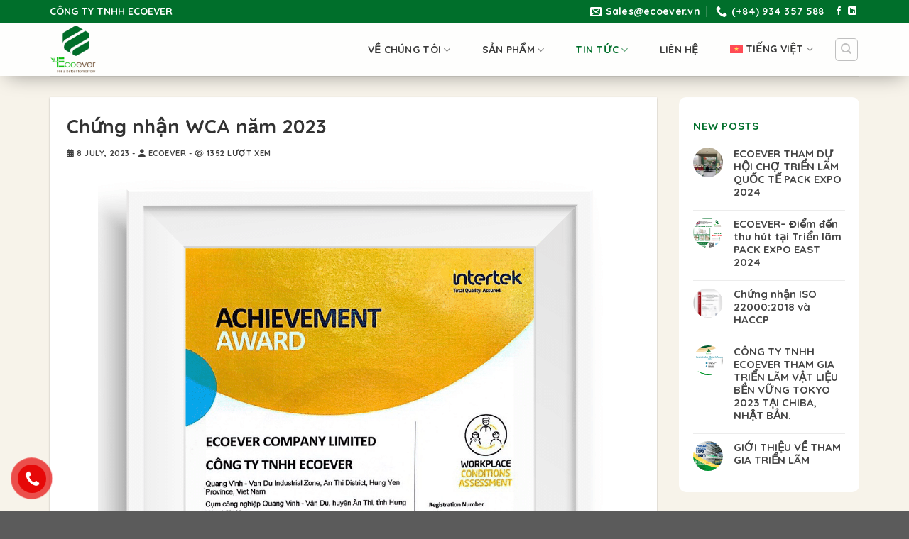

--- FILE ---
content_type: text/html; charset=UTF-8
request_url: https://ecoever.vn/vi/chung-nhan-wca-nam-2023.html
body_size: 23267
content:
<!DOCTYPE html>
<html lang="vi-VN" class="loading-site no-js">
<head>
	<meta charset="UTF-8" />
	<link rel="profile" href="https://gmpg.org/xfn/11" />
	<link rel="pingback" href="https://ecoever.vn/xmlrpc.php" />

	<script>(function(html){html.className = html.className.replace(/\bno-js\b/,'js')})(document.documentElement);</script>
<title>Chứng nhận WCA năm 2023 &#8211; Công ty TNHH Ecoever</title>
<meta name='robots' content='max-image-preview:large' />
<link rel="alternate" hreflang="vi" href="https://ecoever.vn/vi/chung-nhan-wca-nam-2023.html" />
<link rel="alternate" hreflang="ja" href="https://ecoever.vn/ja/chung-nhan-wca-nam-2023.html" />
<link rel="alternate" hreflang="en" href="https://ecoever.vn/chung-nhan-wca-nam-2023.html" />
<link rel="alternate" hreflang="x-default" href="https://ecoever.vn/chung-nhan-wca-nam-2023.html" />
<meta name="viewport" content="width=device-width, initial-scale=1" /><link rel='dns-prefetch' href='//cdn.jsdelivr.net' />
<link rel='dns-prefetch' href='//use.fontawesome.com' />

<link rel='prefetch' href='https://ecoever.vn/wp-content/themes/flatsome/assets/js/chunk.countup.js?ver=3.16.6' />
<link rel='prefetch' href='https://ecoever.vn/wp-content/themes/flatsome/assets/js/chunk.sticky-sidebar.js?ver=3.16.6' />
<link rel='prefetch' href='https://ecoever.vn/wp-content/themes/flatsome/assets/js/chunk.tooltips.js?ver=3.16.6' />
<link rel='prefetch' href='https://ecoever.vn/wp-content/themes/flatsome/assets/js/chunk.vendors-popups.js?ver=3.16.6' />
<link rel='prefetch' href='https://ecoever.vn/wp-content/themes/flatsome/assets/js/chunk.vendors-slider.js?ver=3.16.6' />
<link rel="alternate" type="application/rss+xml" title="Công ty TNHH Ecoever &raquo; Feed" href="https://ecoever.vn/vi/feed" />
<link rel="alternate" type="application/rss+xml" title="Công ty TNHH Ecoever &raquo; Comments Feed" href="https://ecoever.vn/vi/comments/feed" />
<link rel="alternate" type="application/rss+xml" title="Công ty TNHH Ecoever &raquo; Chứng nhận WCA năm 2023 Comments Feed" href="https://ecoever.vn/vi/chung-nhan-wca-nam-2023.html/feed" />
<link rel="alternate" title="oEmbed (JSON)" type="application/json+oembed" href="https://ecoever.vn/vi/wp-json/oembed/1.0/embed?url=https%3A%2F%2Fecoever.vn%2Fvi%2Fchung-nhan-wca-nam-2023.html" />
<link rel="alternate" title="oEmbed (XML)" type="text/xml+oembed" href="https://ecoever.vn/vi/wp-json/oembed/1.0/embed?url=https%3A%2F%2Fecoever.vn%2Fvi%2Fchung-nhan-wca-nam-2023.html&#038;format=xml" />
<style id='wp-img-auto-sizes-contain-inline-css' type='text/css'>
img:is([sizes=auto i],[sizes^="auto," i]){contain-intrinsic-size:3000px 1500px}
/*# sourceURL=wp-img-auto-sizes-contain-inline-css */
</style>
<style id='wp-emoji-styles-inline-css' type='text/css'>

	img.wp-smiley, img.emoji {
		display: inline !important;
		border: none !important;
		box-shadow: none !important;
		height: 1em !important;
		width: 1em !important;
		margin: 0 0.07em !important;
		vertical-align: -0.1em !important;
		background: none !important;
		padding: 0 !important;
	}
/*# sourceURL=wp-emoji-styles-inline-css */
</style>
<style id='wp-block-library-inline-css' type='text/css'>
:root{--wp-block-synced-color:#7a00df;--wp-block-synced-color--rgb:122,0,223;--wp-bound-block-color:var(--wp-block-synced-color);--wp-editor-canvas-background:#ddd;--wp-admin-theme-color:#007cba;--wp-admin-theme-color--rgb:0,124,186;--wp-admin-theme-color-darker-10:#006ba1;--wp-admin-theme-color-darker-10--rgb:0,107,160.5;--wp-admin-theme-color-darker-20:#005a87;--wp-admin-theme-color-darker-20--rgb:0,90,135;--wp-admin-border-width-focus:2px}@media (min-resolution:192dpi){:root{--wp-admin-border-width-focus:1.5px}}.wp-element-button{cursor:pointer}:root .has-very-light-gray-background-color{background-color:#eee}:root .has-very-dark-gray-background-color{background-color:#313131}:root .has-very-light-gray-color{color:#eee}:root .has-very-dark-gray-color{color:#313131}:root .has-vivid-green-cyan-to-vivid-cyan-blue-gradient-background{background:linear-gradient(135deg,#00d084,#0693e3)}:root .has-purple-crush-gradient-background{background:linear-gradient(135deg,#34e2e4,#4721fb 50%,#ab1dfe)}:root .has-hazy-dawn-gradient-background{background:linear-gradient(135deg,#faaca8,#dad0ec)}:root .has-subdued-olive-gradient-background{background:linear-gradient(135deg,#fafae1,#67a671)}:root .has-atomic-cream-gradient-background{background:linear-gradient(135deg,#fdd79a,#004a59)}:root .has-nightshade-gradient-background{background:linear-gradient(135deg,#330968,#31cdcf)}:root .has-midnight-gradient-background{background:linear-gradient(135deg,#020381,#2874fc)}:root{--wp--preset--font-size--normal:16px;--wp--preset--font-size--huge:42px}.has-regular-font-size{font-size:1em}.has-larger-font-size{font-size:2.625em}.has-normal-font-size{font-size:var(--wp--preset--font-size--normal)}.has-huge-font-size{font-size:var(--wp--preset--font-size--huge)}.has-text-align-center{text-align:center}.has-text-align-left{text-align:left}.has-text-align-right{text-align:right}.has-fit-text{white-space:nowrap!important}#end-resizable-editor-section{display:none}.aligncenter{clear:both}.items-justified-left{justify-content:flex-start}.items-justified-center{justify-content:center}.items-justified-right{justify-content:flex-end}.items-justified-space-between{justify-content:space-between}.screen-reader-text{border:0;clip-path:inset(50%);height:1px;margin:-1px;overflow:hidden;padding:0;position:absolute;width:1px;word-wrap:normal!important}.screen-reader-text:focus{background-color:#ddd;clip-path:none;color:#444;display:block;font-size:1em;height:auto;left:5px;line-height:normal;padding:15px 23px 14px;text-decoration:none;top:5px;width:auto;z-index:100000}html :where(.has-border-color){border-style:solid}html :where([style*=border-top-color]){border-top-style:solid}html :where([style*=border-right-color]){border-right-style:solid}html :where([style*=border-bottom-color]){border-bottom-style:solid}html :where([style*=border-left-color]){border-left-style:solid}html :where([style*=border-width]){border-style:solid}html :where([style*=border-top-width]){border-top-style:solid}html :where([style*=border-right-width]){border-right-style:solid}html :where([style*=border-bottom-width]){border-bottom-style:solid}html :where([style*=border-left-width]){border-left-style:solid}html :where(img[class*=wp-image-]){height:auto;max-width:100%}:where(figure){margin:0 0 1em}html :where(.is-position-sticky){--wp-admin--admin-bar--position-offset:var(--wp-admin--admin-bar--height,0px)}@media screen and (max-width:600px){html :where(.is-position-sticky){--wp-admin--admin-bar--position-offset:0px}}

/*# sourceURL=wp-block-library-inline-css */
</style><style id='global-styles-inline-css' type='text/css'>
:root{--wp--preset--aspect-ratio--square: 1;--wp--preset--aspect-ratio--4-3: 4/3;--wp--preset--aspect-ratio--3-4: 3/4;--wp--preset--aspect-ratio--3-2: 3/2;--wp--preset--aspect-ratio--2-3: 2/3;--wp--preset--aspect-ratio--16-9: 16/9;--wp--preset--aspect-ratio--9-16: 9/16;--wp--preset--color--black: #000000;--wp--preset--color--cyan-bluish-gray: #abb8c3;--wp--preset--color--white: #ffffff;--wp--preset--color--pale-pink: #f78da7;--wp--preset--color--vivid-red: #cf2e2e;--wp--preset--color--luminous-vivid-orange: #ff6900;--wp--preset--color--luminous-vivid-amber: #fcb900;--wp--preset--color--light-green-cyan: #7bdcb5;--wp--preset--color--vivid-green-cyan: #00d084;--wp--preset--color--pale-cyan-blue: #8ed1fc;--wp--preset--color--vivid-cyan-blue: #0693e3;--wp--preset--color--vivid-purple: #9b51e0;--wp--preset--gradient--vivid-cyan-blue-to-vivid-purple: linear-gradient(135deg,rgb(6,147,227) 0%,rgb(155,81,224) 100%);--wp--preset--gradient--light-green-cyan-to-vivid-green-cyan: linear-gradient(135deg,rgb(122,220,180) 0%,rgb(0,208,130) 100%);--wp--preset--gradient--luminous-vivid-amber-to-luminous-vivid-orange: linear-gradient(135deg,rgb(252,185,0) 0%,rgb(255,105,0) 100%);--wp--preset--gradient--luminous-vivid-orange-to-vivid-red: linear-gradient(135deg,rgb(255,105,0) 0%,rgb(207,46,46) 100%);--wp--preset--gradient--very-light-gray-to-cyan-bluish-gray: linear-gradient(135deg,rgb(238,238,238) 0%,rgb(169,184,195) 100%);--wp--preset--gradient--cool-to-warm-spectrum: linear-gradient(135deg,rgb(74,234,220) 0%,rgb(151,120,209) 20%,rgb(207,42,186) 40%,rgb(238,44,130) 60%,rgb(251,105,98) 80%,rgb(254,248,76) 100%);--wp--preset--gradient--blush-light-purple: linear-gradient(135deg,rgb(255,206,236) 0%,rgb(152,150,240) 100%);--wp--preset--gradient--blush-bordeaux: linear-gradient(135deg,rgb(254,205,165) 0%,rgb(254,45,45) 50%,rgb(107,0,62) 100%);--wp--preset--gradient--luminous-dusk: linear-gradient(135deg,rgb(255,203,112) 0%,rgb(199,81,192) 50%,rgb(65,88,208) 100%);--wp--preset--gradient--pale-ocean: linear-gradient(135deg,rgb(255,245,203) 0%,rgb(182,227,212) 50%,rgb(51,167,181) 100%);--wp--preset--gradient--electric-grass: linear-gradient(135deg,rgb(202,248,128) 0%,rgb(113,206,126) 100%);--wp--preset--gradient--midnight: linear-gradient(135deg,rgb(2,3,129) 0%,rgb(40,116,252) 100%);--wp--preset--font-size--small: 13px;--wp--preset--font-size--medium: 20px;--wp--preset--font-size--large: 36px;--wp--preset--font-size--x-large: 42px;--wp--preset--spacing--20: 0.44rem;--wp--preset--spacing--30: 0.67rem;--wp--preset--spacing--40: 1rem;--wp--preset--spacing--50: 1.5rem;--wp--preset--spacing--60: 2.25rem;--wp--preset--spacing--70: 3.38rem;--wp--preset--spacing--80: 5.06rem;--wp--preset--shadow--natural: 6px 6px 9px rgba(0, 0, 0, 0.2);--wp--preset--shadow--deep: 12px 12px 50px rgba(0, 0, 0, 0.4);--wp--preset--shadow--sharp: 6px 6px 0px rgba(0, 0, 0, 0.2);--wp--preset--shadow--outlined: 6px 6px 0px -3px rgb(255, 255, 255), 6px 6px rgb(0, 0, 0);--wp--preset--shadow--crisp: 6px 6px 0px rgb(0, 0, 0);}:where(.is-layout-flex){gap: 0.5em;}:where(.is-layout-grid){gap: 0.5em;}body .is-layout-flex{display: flex;}.is-layout-flex{flex-wrap: wrap;align-items: center;}.is-layout-flex > :is(*, div){margin: 0;}body .is-layout-grid{display: grid;}.is-layout-grid > :is(*, div){margin: 0;}:where(.wp-block-columns.is-layout-flex){gap: 2em;}:where(.wp-block-columns.is-layout-grid){gap: 2em;}:where(.wp-block-post-template.is-layout-flex){gap: 1.25em;}:where(.wp-block-post-template.is-layout-grid){gap: 1.25em;}.has-black-color{color: var(--wp--preset--color--black) !important;}.has-cyan-bluish-gray-color{color: var(--wp--preset--color--cyan-bluish-gray) !important;}.has-white-color{color: var(--wp--preset--color--white) !important;}.has-pale-pink-color{color: var(--wp--preset--color--pale-pink) !important;}.has-vivid-red-color{color: var(--wp--preset--color--vivid-red) !important;}.has-luminous-vivid-orange-color{color: var(--wp--preset--color--luminous-vivid-orange) !important;}.has-luminous-vivid-amber-color{color: var(--wp--preset--color--luminous-vivid-amber) !important;}.has-light-green-cyan-color{color: var(--wp--preset--color--light-green-cyan) !important;}.has-vivid-green-cyan-color{color: var(--wp--preset--color--vivid-green-cyan) !important;}.has-pale-cyan-blue-color{color: var(--wp--preset--color--pale-cyan-blue) !important;}.has-vivid-cyan-blue-color{color: var(--wp--preset--color--vivid-cyan-blue) !important;}.has-vivid-purple-color{color: var(--wp--preset--color--vivid-purple) !important;}.has-black-background-color{background-color: var(--wp--preset--color--black) !important;}.has-cyan-bluish-gray-background-color{background-color: var(--wp--preset--color--cyan-bluish-gray) !important;}.has-white-background-color{background-color: var(--wp--preset--color--white) !important;}.has-pale-pink-background-color{background-color: var(--wp--preset--color--pale-pink) !important;}.has-vivid-red-background-color{background-color: var(--wp--preset--color--vivid-red) !important;}.has-luminous-vivid-orange-background-color{background-color: var(--wp--preset--color--luminous-vivid-orange) !important;}.has-luminous-vivid-amber-background-color{background-color: var(--wp--preset--color--luminous-vivid-amber) !important;}.has-light-green-cyan-background-color{background-color: var(--wp--preset--color--light-green-cyan) !important;}.has-vivid-green-cyan-background-color{background-color: var(--wp--preset--color--vivid-green-cyan) !important;}.has-pale-cyan-blue-background-color{background-color: var(--wp--preset--color--pale-cyan-blue) !important;}.has-vivid-cyan-blue-background-color{background-color: var(--wp--preset--color--vivid-cyan-blue) !important;}.has-vivid-purple-background-color{background-color: var(--wp--preset--color--vivid-purple) !important;}.has-black-border-color{border-color: var(--wp--preset--color--black) !important;}.has-cyan-bluish-gray-border-color{border-color: var(--wp--preset--color--cyan-bluish-gray) !important;}.has-white-border-color{border-color: var(--wp--preset--color--white) !important;}.has-pale-pink-border-color{border-color: var(--wp--preset--color--pale-pink) !important;}.has-vivid-red-border-color{border-color: var(--wp--preset--color--vivid-red) !important;}.has-luminous-vivid-orange-border-color{border-color: var(--wp--preset--color--luminous-vivid-orange) !important;}.has-luminous-vivid-amber-border-color{border-color: var(--wp--preset--color--luminous-vivid-amber) !important;}.has-light-green-cyan-border-color{border-color: var(--wp--preset--color--light-green-cyan) !important;}.has-vivid-green-cyan-border-color{border-color: var(--wp--preset--color--vivid-green-cyan) !important;}.has-pale-cyan-blue-border-color{border-color: var(--wp--preset--color--pale-cyan-blue) !important;}.has-vivid-cyan-blue-border-color{border-color: var(--wp--preset--color--vivid-cyan-blue) !important;}.has-vivid-purple-border-color{border-color: var(--wp--preset--color--vivid-purple) !important;}.has-vivid-cyan-blue-to-vivid-purple-gradient-background{background: var(--wp--preset--gradient--vivid-cyan-blue-to-vivid-purple) !important;}.has-light-green-cyan-to-vivid-green-cyan-gradient-background{background: var(--wp--preset--gradient--light-green-cyan-to-vivid-green-cyan) !important;}.has-luminous-vivid-amber-to-luminous-vivid-orange-gradient-background{background: var(--wp--preset--gradient--luminous-vivid-amber-to-luminous-vivid-orange) !important;}.has-luminous-vivid-orange-to-vivid-red-gradient-background{background: var(--wp--preset--gradient--luminous-vivid-orange-to-vivid-red) !important;}.has-very-light-gray-to-cyan-bluish-gray-gradient-background{background: var(--wp--preset--gradient--very-light-gray-to-cyan-bluish-gray) !important;}.has-cool-to-warm-spectrum-gradient-background{background: var(--wp--preset--gradient--cool-to-warm-spectrum) !important;}.has-blush-light-purple-gradient-background{background: var(--wp--preset--gradient--blush-light-purple) !important;}.has-blush-bordeaux-gradient-background{background: var(--wp--preset--gradient--blush-bordeaux) !important;}.has-luminous-dusk-gradient-background{background: var(--wp--preset--gradient--luminous-dusk) !important;}.has-pale-ocean-gradient-background{background: var(--wp--preset--gradient--pale-ocean) !important;}.has-electric-grass-gradient-background{background: var(--wp--preset--gradient--electric-grass) !important;}.has-midnight-gradient-background{background: var(--wp--preset--gradient--midnight) !important;}.has-small-font-size{font-size: var(--wp--preset--font-size--small) !important;}.has-medium-font-size{font-size: var(--wp--preset--font-size--medium) !important;}.has-large-font-size{font-size: var(--wp--preset--font-size--large) !important;}.has-x-large-font-size{font-size: var(--wp--preset--font-size--x-large) !important;}
/*# sourceURL=global-styles-inline-css */
</style>

<style id='classic-theme-styles-inline-css' type='text/css'>
/*! This file is auto-generated */
.wp-block-button__link{color:#fff;background-color:#32373c;border-radius:9999px;box-shadow:none;text-decoration:none;padding:calc(.667em + 2px) calc(1.333em + 2px);font-size:1.125em}.wp-block-file__button{background:#32373c;color:#fff;text-decoration:none}
/*# sourceURL=/wp-includes/css/classic-themes.min.css */
</style>
<link rel='stylesheet' id='contact-form-7-css' href='https://ecoever.vn/wp-content/plugins/contact-form-7/includes/css/styles.css?ver=5.9.3' type='text/css' media='all' />
<style id='woocommerce-inline-inline-css' type='text/css'>
.woocommerce form .form-row .required { visibility: visible; }
/*# sourceURL=woocommerce-inline-inline-css */
</style>
<link rel='stylesheet' id='wpml-menu-item-0-css' href='https://ecoever.vn/wp-content/plugins/sitepress-multilingual-cms/templates/language-switchers/menu-item/style.min.css?ver=1' type='text/css' media='all' />
<link rel='stylesheet' id='pzf-style-css' href='https://ecoever.vn/wp-content/plugins/button-contact-vr/css/style.css?ver=6.9' type='text/css' media='all' />
<link rel='stylesheet' id='ez-toc-css' href='https://ecoever.vn/wp-content/plugins/easy-table-of-contents/assets/css/screen.min.css?ver=2.0.63' type='text/css' media='all' />
<style id='ez-toc-inline-css' type='text/css'>
div#ez-toc-container .ez-toc-title {font-size: 120%;}div#ez-toc-container .ez-toc-title {font-weight: 500;}div#ez-toc-container ul li {font-size: 95%;}div#ez-toc-container ul li {font-weight: 500;}div#ez-toc-container nav ul ul li {font-size: 90%;}div#ez-toc-container {width: 100%;}
.ez-toc-container-direction {direction: ltr;}.ez-toc-counter ul{counter-reset: item ;}.ez-toc-counter nav ul li a::before {content: counters(item, ".", decimal) ". ";display: inline-block;counter-increment: item;flex-grow: 0;flex-shrink: 0;margin-right: .2em; float: left; }.ez-toc-widget-direction {direction: ltr;}.ez-toc-widget-container ul{counter-reset: item ;}.ez-toc-widget-container nav ul li a::before {content: counters(item, ".", decimal) ". ";display: inline-block;counter-increment: item;flex-grow: 0;flex-shrink: 0;margin-right: .2em; float: left; }
/*# sourceURL=ez-toc-inline-css */
</style>
<link rel='stylesheet' id='font-awesome-official-css' href='https://use.fontawesome.com/releases/v6.3.0/css/all.css' type='text/css' media='all' integrity="sha384-nYX0jQk7JxCp1jdj3j2QdJbEJaTvTlhexnpMjwIkYQLdk9ZE3/g8CBw87XP2N0pR" crossorigin="anonymous" />
<link rel='stylesheet' id='flatsome-main-css' href='https://ecoever.vn/wp-content/themes/flatsome/assets/css/flatsome.css?ver=3.16.6' type='text/css' media='all' />
<style id='flatsome-main-inline-css' type='text/css'>
@font-face {
				font-family: "fl-icons";
				font-display: block;
				src: url(https://ecoever.vn/wp-content/themes/flatsome/assets/css/icons/fl-icons.eot?v=3.16.6);
				src:
					url(https://ecoever.vn/wp-content/themes/flatsome/assets/css/icons/fl-icons.eot#iefix?v=3.16.6) format("embedded-opentype"),
					url(https://ecoever.vn/wp-content/themes/flatsome/assets/css/icons/fl-icons.woff2?v=3.16.6) format("woff2"),
					url(https://ecoever.vn/wp-content/themes/flatsome/assets/css/icons/fl-icons.ttf?v=3.16.6) format("truetype"),
					url(https://ecoever.vn/wp-content/themes/flatsome/assets/css/icons/fl-icons.woff?v=3.16.6) format("woff"),
					url(https://ecoever.vn/wp-content/themes/flatsome/assets/css/icons/fl-icons.svg?v=3.16.6#fl-icons) format("svg");
			}
/*# sourceURL=flatsome-main-inline-css */
</style>
<link rel='stylesheet' id='flatsome-shop-css' href='https://ecoever.vn/wp-content/themes/flatsome/assets/css/flatsome-shop.css?ver=3.16.6' type='text/css' media='all' />
<link rel='stylesheet' id='flatsome-style-css' href='https://ecoever.vn/wp-content/themes/flatsome-child/style.css?ver=3.16.6.1680086001' type='text/css' media='all' />
<link rel='stylesheet' id='font-awesome-official-v4shim-css' href='https://use.fontawesome.com/releases/v6.3.0/css/v4-shims.css' type='text/css' media='all' integrity="sha384-SQz6YOYE9rzJdPMcxCxNEmEuaYeT0ayZY/ZxArYWtTnvBwcfHI6rCwtgsOonZ+08" crossorigin="anonymous" />
<script type="text/javascript" id="wpml-cookie-js-extra">
/* <![CDATA[ */
var wpml_cookies = {"wp-wpml_current_language":{"value":"vi","expires":1,"path":"/"}};
var wpml_cookies = {"wp-wpml_current_language":{"value":"vi","expires":1,"path":"/"}};
//# sourceURL=wpml-cookie-js-extra
/* ]]> */
</script>
<script type="text/javascript" src="https://ecoever.vn/wp-content/plugins/sitepress-multilingual-cms/res/js/cookies/language-cookie.js?ver=4.6.9" id="wpml-cookie-js" defer="defer" data-wp-strategy="defer"></script>
<script type="text/javascript" src="https://ecoever.vn/wp-includes/js/jquery/jquery.min.js?ver=3.7.1" id="jquery-core-js"></script>
<script type="text/javascript" src="https://ecoever.vn/wp-includes/js/jquery/jquery-migrate.min.js?ver=3.4.1" id="jquery-migrate-js"></script>
<script type="text/javascript" src="https://ecoever.vn/wp-content/plugins/woocommerce/assets/js/jquery-blockui/jquery.blockUI.min.js?ver=2.7.0-wc.8.7.2" id="jquery-blockui-js" defer="defer" data-wp-strategy="defer"></script>
<script type="text/javascript" id="wc-add-to-cart-js-extra">
/* <![CDATA[ */
var wc_add_to_cart_params = {"ajax_url":"/wp-admin/admin-ajax.php","wc_ajax_url":"/vi/?wc-ajax=%%endpoint%%","i18n_view_cart":"View cart","cart_url":"https://ecoever.vn/vi/gio-hang","is_cart":"","cart_redirect_after_add":"yes"};
//# sourceURL=wc-add-to-cart-js-extra
/* ]]> */
</script>
<script type="text/javascript" src="https://ecoever.vn/wp-content/plugins/woocommerce/assets/js/frontend/add-to-cart.min.js?ver=8.7.2" id="wc-add-to-cart-js" defer="defer" data-wp-strategy="defer"></script>
<script type="text/javascript" src="https://ecoever.vn/wp-content/plugins/woocommerce/assets/js/js-cookie/js.cookie.min.js?ver=2.1.4-wc.8.7.2" id="js-cookie-js" defer="defer" data-wp-strategy="defer"></script>
<script type="text/javascript" id="woocommerce-js-extra">
/* <![CDATA[ */
var woocommerce_params = {"ajax_url":"/wp-admin/admin-ajax.php","wc_ajax_url":"/vi/?wc-ajax=%%endpoint%%"};
//# sourceURL=woocommerce-js-extra
/* ]]> */
</script>
<script type="text/javascript" src="https://ecoever.vn/wp-content/plugins/woocommerce/assets/js/frontend/woocommerce.min.js?ver=8.7.2" id="woocommerce-js" defer="defer" data-wp-strategy="defer"></script>
<link rel="https://api.w.org/" href="https://ecoever.vn/vi/wp-json/" /><link rel="alternate" title="JSON" type="application/json" href="https://ecoever.vn/vi/wp-json/wp/v2/posts/455" /><link rel="EditURI" type="application/rsd+xml" title="RSD" href="https://ecoever.vn/xmlrpc.php?rsd" />
<meta name="generator" content="WordPress 6.9" />
<meta name="generator" content="WooCommerce 8.7.2" />
<link rel="canonical" href="https://ecoever.vn/vi/chung-nhan-wca-nam-2023.html" />
<link rel='shortlink' href='https://ecoever.vn/vi?p=455' />
<meta name="generator" content="WPML ver:4.6.9 stt:1,28,57;" />
<style>.bg{opacity: 0; transition: opacity 1s; -webkit-transition: opacity 1s;} .bg-loaded{opacity: 1;}</style>	<noscript><style>.woocommerce-product-gallery{ opacity: 1 !important; }</style></noscript>
	<link rel="icon" href="https://ecoever.vn/wp-content/uploads/2023/06/cropped-logo-favi-32x32.png" sizes="32x32" />
<link rel="icon" href="https://ecoever.vn/wp-content/uploads/2023/06/cropped-logo-favi-192x192.png" sizes="192x192" />
<link rel="apple-touch-icon" href="https://ecoever.vn/wp-content/uploads/2023/06/cropped-logo-favi-180x180.png" />
<meta name="msapplication-TileImage" content="https://ecoever.vn/wp-content/uploads/2023/06/cropped-logo-favi-270x270.png" />
<style id="custom-css" type="text/css">:root {--primary-color: #006f2b;}.container-width, .full-width .ubermenu-nav, .container, .row{max-width: 1170px}.row.row-collapse{max-width: 1140px}.row.row-small{max-width: 1162.5px}.row.row-large{max-width: 1200px}.sticky-add-to-cart--active, #wrapper,#main,#main.dark{background-color: #f7f3ea}.header-main{height: 75px}#logo img{max-height: 75px}#logo{width:200px;}#logo img{padding:3px 0;}.header-bottom{min-height: 40px}.header-top{min-height: 30px}.transparent .header-main{height: 90px}.transparent #logo img{max-height: 90px}.has-transparent + .page-title:first-of-type,.has-transparent + #main > .page-title,.has-transparent + #main > div > .page-title,.has-transparent + #main .page-header-wrapper:first-of-type .page-title{padding-top: 170px;}.header.show-on-scroll,.stuck .header-main{height:70px!important}.stuck #logo img{max-height: 70px!important}.header-bottom {background-color: #f1f1f1}.header-main .nav > li > a{line-height: 16px }@media (max-width: 549px) {.header-main{height: 70px}#logo img{max-height: 70px}}.nav-dropdown{font-size:100%}.nav-dropdown-has-arrow li.has-dropdown:after{border-bottom-color: #ffffff;}.nav .nav-dropdown{background-color: #ffffff}/* Color */.accordion-title.active, .has-icon-bg .icon .icon-inner,.logo a, .primary.is-underline, .primary.is-link, .badge-outline .badge-inner, .nav-outline > li.active> a,.nav-outline >li.active > a, .cart-icon strong,[data-color='primary'], .is-outline.primary{color: #006f2b;}/* Color !important */[data-text-color="primary"]{color: #006f2b!important;}/* Background Color */[data-text-bg="primary"]{background-color: #006f2b;}/* Background */.scroll-to-bullets a,.featured-title, .label-new.menu-item > a:after, .nav-pagination > li > .current,.nav-pagination > li > span:hover,.nav-pagination > li > a:hover,.has-hover:hover .badge-outline .badge-inner,button[type="submit"], .button.wc-forward:not(.checkout):not(.checkout-button), .button.submit-button, .button.primary:not(.is-outline),.featured-table .title,.is-outline:hover, .has-icon:hover .icon-label,.nav-dropdown-bold .nav-column li > a:hover, .nav-dropdown.nav-dropdown-bold > li > a:hover, .nav-dropdown-bold.dark .nav-column li > a:hover, .nav-dropdown.nav-dropdown-bold.dark > li > a:hover, .header-vertical-menu__opener ,.is-outline:hover, .tagcloud a:hover,.grid-tools a, input[type='submit']:not(.is-form), .box-badge:hover .box-text, input.button.alt,.nav-box > li > a:hover,.nav-box > li.active > a,.nav-pills > li.active > a ,.current-dropdown .cart-icon strong, .cart-icon:hover strong, .nav-line-bottom > li > a:before, .nav-line-grow > li > a:before, .nav-line > li > a:before,.banner, .header-top, .slider-nav-circle .flickity-prev-next-button:hover svg, .slider-nav-circle .flickity-prev-next-button:hover .arrow, .primary.is-outline:hover, .button.primary:not(.is-outline), input[type='submit'].primary, input[type='submit'].primary, input[type='reset'].button, input[type='button'].primary, .badge-inner{background-color: #006f2b;}/* Border */.nav-vertical.nav-tabs > li.active > a,.scroll-to-bullets a.active,.nav-pagination > li > .current,.nav-pagination > li > span:hover,.nav-pagination > li > a:hover,.has-hover:hover .badge-outline .badge-inner,.accordion-title.active,.featured-table,.is-outline:hover, .tagcloud a:hover,blockquote, .has-border, .cart-icon strong:after,.cart-icon strong,.blockUI:before, .processing:before,.loading-spin, .slider-nav-circle .flickity-prev-next-button:hover svg, .slider-nav-circle .flickity-prev-next-button:hover .arrow, .primary.is-outline:hover{border-color: #006f2b}.nav-tabs > li.active > a{border-top-color: #006f2b}.widget_shopping_cart_content .blockUI.blockOverlay:before { border-left-color: #006f2b }.woocommerce-checkout-review-order .blockUI.blockOverlay:before { border-left-color: #006f2b }/* Fill */.slider .flickity-prev-next-button:hover svg,.slider .flickity-prev-next-button:hover .arrow{fill: #006f2b;}/* Focus */.primary:focus-visible, .submit-button:focus-visible, button[type="submit"]:focus-visible { outline-color: #006f2b!important; }/* Background Color */[data-icon-label]:after, .secondary.is-underline:hover,.secondary.is-outline:hover,.icon-label,.button.secondary:not(.is-outline),.button.alt:not(.is-outline), .badge-inner.on-sale, .button.checkout, .single_add_to_cart_button, .current .breadcrumb-step{ background-color:#dd3333; }[data-text-bg="secondary"]{background-color: #dd3333;}/* Color */.secondary.is-underline,.secondary.is-link, .secondary.is-outline,.stars a.active, .star-rating:before, .woocommerce-page .star-rating:before,.star-rating span:before, .color-secondary{color: #dd3333}/* Color !important */[data-text-color="secondary"]{color: #dd3333!important;}/* Border */.secondary.is-outline:hover{border-color:#dd3333}/* Focus */.secondary:focus-visible, .alt:focus-visible { outline-color: #dd3333!important; }body{color: #3d3d3d}h1,h2,h3,h4,h5,h6,.heading-font{color: #333333;}body{font-size: 100%;}@media screen and (max-width: 549px){body{font-size: 100%;}}body{font-family: Quicksand, sans-serif;}body {font-weight: 600;font-style: normal;}.nav > li > a {font-family: Quicksand, sans-serif;}.mobile-sidebar-levels-2 .nav > li > ul > li > a {font-family: Quicksand, sans-serif;}.nav > li > a,.mobile-sidebar-levels-2 .nav > li > ul > li > a {font-weight: 700;font-style: normal;}h1,h2,h3,h4,h5,h6,.heading-font, .off-canvas-center .nav-sidebar.nav-vertical > li > a{font-family: Quicksand, sans-serif;}h1,h2,h3,h4,h5,h6,.heading-font,.banner h1,.banner h2 {font-weight: 700;font-style: normal;}.alt-font{font-family: "Dancing Script", sans-serif;}.alt-font {font-weight: 400!important;font-style: normal!important;}.breadcrumbs{text-transform: none;}.header:not(.transparent) .header-nav-main.nav > li > a {color: #3a3a3a;}.header:not(.transparent) .header-nav-main.nav > li > a:hover,.header:not(.transparent) .header-nav-main.nav > li.active > a,.header:not(.transparent) .header-nav-main.nav > li.current > a,.header:not(.transparent) .header-nav-main.nav > li > a.active,.header:not(.transparent) .header-nav-main.nav > li > a.current{color: #006f2b;}.header-nav-main.nav-line-bottom > li > a:before,.header-nav-main.nav-line-grow > li > a:before,.header-nav-main.nav-line > li > a:before,.header-nav-main.nav-box > li > a:hover,.header-nav-main.nav-box > li.active > a,.header-nav-main.nav-pills > li > a:hover,.header-nav-main.nav-pills > li.active > a{color:#FFF!important;background-color: #006f2b;}a{color: #444444;}a:hover{color: #006f2b;}.tagcloud a:hover{border-color: #006f2b;background-color: #006f2b;}@media screen and (min-width: 550px){.products .box-vertical .box-image{min-width: 400px!important;width: 400px!important;}}.nav-vertical-fly-out > li + li {border-top-width: 1px; border-top-style: solid;}/* Custom CSS */.absolute-footer {color: white !important;padding: 0px 0 15px !important;font-size: .9em;background: black;}.label-new.menu-item > a:after{content:"New";}.label-hot.menu-item > a:after{content:"Hot";}.label-sale.menu-item > a:after{content:"Sale";}.label-popular.menu-item > a:after{content:"Popular";}</style>		<style type="text/css" id="wp-custom-css">
			span.widget-title {color: #006F2B;display: block;font-size: 15px;font-weight: 700;line-height: 41px; margin: 0; padding: 0; position: relative;text-transform: uppercase;}
.widget>.is-divider {display: none;}
.widget ul{font-size: 15px;}
.widget_product_categories {
    background: #fff;
    padding: 20px;
    border-radius: 10px;
    padding-bottom: 20px;
}
#flatsome_recent_posts-2{
	background: #fff;
    padding: 20px;
    border-radius: 10px;
    padding-bottom: 20px;
}
.box-text-products .name.product-title a {
    overflow: hidden;
    text-overflow: ellipsis;
    -webkit-line-clamp: 2;
    display: -webkit-box;
    -webkit-box-orient: vertical;
    min-height: 0px;
    margin: 0;
}

.blog-t-2 h5{
    overflow: hidden;
    text-overflow: ellipsis;
    -webkit-line-clamp: 1;
    display: -webkit-box;
    -webkit-box-orient: vertical;
    min-height: 0px;
    margin: 0;
}


.blog-single .is-divider, .blog-single .entry-category {
    display: none;
}
.blog-single .entry-header-text {
    padding-bottom: 0;
}
.entry-header-text-top {
    padding-top: 0;
}
.entry-header-text {
    padding: 1.5em 0 1.5em;
}
.archive-page-header h1{font-size: 21px;}
.archive-page-header .large-12{padding-bottom: 0;}
.archive-page-header .taxonomy-description{text-align: left;}
.post-title {
    overflow: hidden;
    text-overflow: ellipsis;
    -webkit-line-clamp: 2;
    display: -webkit-box;
    -webkit-box-orient: vertical;
    min-height: 0px;
    margin: 0;
}
.header-nav-main>li>a{font-size: 14px; padding: 0 15px;}
.pg-t-1 .box-category{
    margin: 0;
    transition: .3s;
    -webkit-box-shadow: 0 2px 4px 1px rgb(0 0 0 / 12%);
    box-shadow: 0 2px 4px 1px rgb(0 0 0 / 12%);
    border-radius: 3px;
    background: #fff;
}
.pg-t-1 .header-title{
    border-top: 1px solid #e6e6e6;
    padding-top: 5px;
    font-weight: 600;
    text-align: center;
    line-height: 16px;
	text-transform: none;
	font-size: 13px;
}
.pg-t-1 .box-text{padding: 10px}
.pg-t-1 .box-image{padding: 5px;}
.badge .on-sale {border-radius: 0;background-color: transparent !important;color: #fff; width: 33px;height: 44px;padding-top: 2.2rem;font-size: 1.3rem; font-family: Roboto,sans-serif; text-align: center;font-weight: 500; background-repeat: no-repeat;background-position: 0 0;background-size: contain;background-image: url(https://hatari.com.vn/wp-content/themes/web-khoi-nghiep/images/gia.svg);text-transform: uppercase;position: absolute; top: -1px;right: -1px;}
.badge .on-sale .onsale {display: block; font-size: 14px; margin-top: -12px; margin-right: 0px;}
.sp-t-1 .col-inner{border-radius: 6px;
    position: relative;
    box-shadow: 0 0 4px 0 rgb(0 0 0 / 8%);
    padding: 15px;
    background: #fff;}
span.amount{font-weight: 600; color: red;}
.blog-t-1 .col-inner{border-radius: 6px;
    position: relative;
    box-shadow: 0 0 4px 0 rgb(0 0 0 / 8%);
    padding: 15px;
    background: #fff;}
span.amount{font-weight: 600; color: red;}
.buy_ins {
    line-height: normal;
    display: block;
    padding: 9px 0;
    text-align: center;
    margin: 10px 0 0;
    background-image: linear-gradient(-180deg,#4180fd 0,#6c9dff 99%);
    -moz-border-radius: 5px;
    -webkit-border-radius: 5px;
    border-radius: 5px;
    color: #fff;
    font-size: 16px;
    text-transform: uppercase;
}
.buy_ins span {
    display: block;
    font-size: 12px;
    color: #fff;
    text-transform: none;
}
.buy_ins:hover{color: #fff;}
#tab-title-reviews{display: none;}
.form-dangky{
    padding: 10px;
    margin-bottom: 12px;
    background: #fff;
    text-align: center;
    color: #fff;
    -webkit-box-shadow: 0 1px 3px 0 rgb(0 0 0 / 8%);
    background: #4080ff;
    background: linear-gradient(to left,#4080ff,#5082e5);
    border-radius: 5px;
    -webkit-box-shadow: 0 1px 3px 0 rgb(0 0 0 / 8%);
    box-shadow: 0 1px 3px 0 rgb(0 0 0 / 8%);
}
.product-info{padding-right: 15px;}
#product-sidebar{padding-left: 15px; padding-right: 15px;}
.form-dangky h4{margin-bottom: 0; color: #fff; font-size: 15px;}
.form-dangky p{margin-bottom: 10px; font-size: 14px;}
.dangky-t>p{display: flex; font-size: 14px;}
.dangky-t>input{text-transform: none;}
.dangky-t .wpcf7-spinner{display: none;}
.list_keys {
    position: relative;
    border: 2px dashed #e00;
    padding: 10px;
    border-radius: 6px;
    margin-bottom: 10px;
}
.why-buy label {
    font-size: 12px;
    font-weight: 500;
    background: #4280fc;
    color: #fff;
    text-transform: uppercase;
    position: relative;
    padding: 8px 15px;
    width: 100%;
    border-radius: 3px;
    box-shadow: 0 3px 4px 0 rgb(10 31 68 / 10%), 0 0 1px 0 rgb(10 31 68 / 8%);
}
.wsupport-s {
    margin: 0 -1%;
    text-align: center;
    overflow: hidden;
    clear: both;
}
.wsupport-s li {
    width: 31.3333%;
    border: 1px solid #ddd;
    border-radius: 5px;
    list-style: none;
    padding: 12px 0;
    -webkit-box-shadow: 0 1px 3px 0 rgb(0 0 0 / 8%);
    box-shadow: 0 1px 3px 0 rgb(0 0 0 / 8%);
    margin: 1%;
    float: left;
}
.wsupport-s li i {
    display: block;
    font-size: 26px;
    margin-bottom: 5px;
}
.wsupport-s li p {
    font-size: 11px;
    line-height: 1.2em;
    margin: 0;
	overflow: hidden;
    text-overflow: ellipsis;
    -webkit-line-clamp: 2;
    display: -webkit-box;
    -webkit-box-orient: vertical;
    min-height: 0px;
    margin: 0;
}
#woocommerce-product-search-field-0{border-radius: 5px;}
.header-nav-main a .header-cart-title{color: #333; text-transform: none; font-size: 15px;}
#mega-menu-wrap>ul>li>a:hover{padding-left: 5px;}
.title-t-1 b{color: #fff0;}
.title-t-1 h3{margin-bottom: 0;}
.title-t-1 span{color: #d79f02; font-size: 30px; font-weight: bold;}
.title-t-2 span{color: #000; text-transform: none; border-bottom: 2px solid #E99C1E;}
.title-t-2{margin-bottom: 15px;}
.title-t-2 i{color: #E99C1E; opacity: 1;}
.title-t-2 h3{border-bottom: 0;}
.text-title-t-1 strong{color: #E99C1E;; text-transform: uppercase; font-size: 20px}
.text-title-t-1 p{margin-bottom: 8px;}
.text-footer-t h4{text-transform: uppercase;}
.text-footer-t p{margin-bottom: 8px; font-size: 15px;}
.text-title-t-1 a{color: red; font-weight: 600;}
.text-footer-t ul{list-style: none;}
.text-footer-t li{margin-bottom: 8px; font-size: 15px; margin-left: 0 !important;}
.footer-text>p{margin-bottom: 0; padding-top: 10px;}
#masthead{box-shadow: 1px 8px 29px -9px rgb(0 0 0 / 40%);}
.nav-dropdown>li>a{color: #333 !important; font-size: 15px; font-weight: 600;}
.nav-dropdown>li>a:hover{color: #006F2B !important;}
.text-gt-t-1{margin-bottom: 15px;}
.title-wc{color: #d79f02;}
#header-contact a{font-size: 14px; color: #fff; text-transform: none;}
.blog-wrapper>div>.large-9{padding-right: 15px;}
.post-sidebar{padding-left: 15px !important;}
.content-detail{margin-bottom: 30px;}
.attachment-woocommerce_thumbnail>img{border-radius: 10px;}
.product-thumbnails a{background: #fff0;}
.box-boxinfo {
    border: dashed 3px #3e281b;
    background-color: #f2f2f2;
    width: 100%;
    padding: 25px;
    -webkit-border-radius: 7px;
    border-radius: 7px;
    line-height: 22px;
    margin-top: 20px;
}
.dangky-t-1>p{margin: 15px 0; text-align: center;}
.dangky-t-1>p>input{width: 100%; border-radius: 5px;}
.wpcf7-spinner{display: none;}
.blog-t-3 .is-divider{display: none;}
.blog-t-2 .is-divider{display: none;}
.blog-t-2 .col-inner{border-bottom: 1px solid #ccc;}
.text-top-t{text-transform: uppercase; font-weight: 600; font-size: 14px;}
#reviews{display: none;}
.woocommerce-product-gallery__image{background: #fff;}
.product-small>div{background: #fff; border-radius: 5px;}
.dangky-t>p>input{background: #06C208 !important;}
.timeline {
    background: url(/wp-content/uploads/2023/06/verticalline.jpg) center center repeat-y;
}
.timeline .row-collapse>div{padding: 0 !important;}
.icon-box-left{
    margin-left: -13px;
}
.timeline .icon-box-right{margin-right: -12px !important;}
.back-to-top {
    background: url(/wp-content/uploads/2023/06/backtotop.jpg) center center no-repeat#fff!important;
    border-radius: 0!important;
    border-color: #ccc!important;
}
.back-to-top .icon-angle-up:before {
    content: ''!important;
}
.product_title{background: #006F2B; color: #fff; padding: 2px 15px;}
.product-short-description>p{margin-bottom: 0; color: #333; background: #f5fff9; padding: 3px 5px;}
.product-short-description>p:nth-child(2){background: #F7F3EA;}
.product-info>form{display: none;}
.ajax_add_to_cart{background: #006f2b !important; color: #fff!important}
#woocommerce_product_categories-4{background: #fff0; padding: 0; margin-bottom: 0;}
#woocommerce_product_categories-4 .widget-title{color: #fff;}







@media only screen and (max-width: 640px) {
	.timeline{background: none;}
	.blog-t-2 .box-vertical .box-image {
    width: 30%!important;
    float: left;
}
.blog-t-2 .box-text.text-left {
    float: right;
    width: 70%;
    padding: 0px;
    padding-left: 17px;
}
.blog-t-2 p.from_the_blog_excerpt {
    overflow: hidden;
    line-height: 19px;
    -webkit-line-clamp: 2;
    -webkit-box-orient: vertical;
    display: -webkit-box;
    margin-bottom: 15px;
}
	.mmt-button__label{display: none !important;}
	.nav-sidebar>li>a{color: #333;}
}


		</style>
		<style id="flatsome-variation-images-css">.ux-additional-variation-images-thumbs-placeholder {max-height: 0;opacity: 0;visibility: hidden;transition: visibility .1s, opacity .1s, max-height .2s ease-out;}.ux-additional-variation-images-thumbs-placeholder--visible {max-height: 1000px;opacity: 1;visibility: visible;transition: visibility .2s, opacity .2s, max-height .1s ease-in;}</style><style id="kirki-inline-styles">/* vietnamese */
@font-face {
  font-family: 'Quicksand';
  font-style: normal;
  font-weight: 600;
  font-display: swap;
  src: url(https://ecoever.vn/wp-content/fonts/quicksand/font) format('woff');
  unicode-range: U+0102-0103, U+0110-0111, U+0128-0129, U+0168-0169, U+01A0-01A1, U+01AF-01B0, U+0300-0301, U+0303-0304, U+0308-0309, U+0323, U+0329, U+1EA0-1EF9, U+20AB;
}
/* latin-ext */
@font-face {
  font-family: 'Quicksand';
  font-style: normal;
  font-weight: 600;
  font-display: swap;
  src: url(https://ecoever.vn/wp-content/fonts/quicksand/font) format('woff');
  unicode-range: U+0100-02BA, U+02BD-02C5, U+02C7-02CC, U+02CE-02D7, U+02DD-02FF, U+0304, U+0308, U+0329, U+1D00-1DBF, U+1E00-1E9F, U+1EF2-1EFF, U+2020, U+20A0-20AB, U+20AD-20C0, U+2113, U+2C60-2C7F, U+A720-A7FF;
}
/* latin */
@font-face {
  font-family: 'Quicksand';
  font-style: normal;
  font-weight: 600;
  font-display: swap;
  src: url(https://ecoever.vn/wp-content/fonts/quicksand/font) format('woff');
  unicode-range: U+0000-00FF, U+0131, U+0152-0153, U+02BB-02BC, U+02C6, U+02DA, U+02DC, U+0304, U+0308, U+0329, U+2000-206F, U+20AC, U+2122, U+2191, U+2193, U+2212, U+2215, U+FEFF, U+FFFD;
}
/* vietnamese */
@font-face {
  font-family: 'Quicksand';
  font-style: normal;
  font-weight: 700;
  font-display: swap;
  src: url(https://ecoever.vn/wp-content/fonts/quicksand/font) format('woff');
  unicode-range: U+0102-0103, U+0110-0111, U+0128-0129, U+0168-0169, U+01A0-01A1, U+01AF-01B0, U+0300-0301, U+0303-0304, U+0308-0309, U+0323, U+0329, U+1EA0-1EF9, U+20AB;
}
/* latin-ext */
@font-face {
  font-family: 'Quicksand';
  font-style: normal;
  font-weight: 700;
  font-display: swap;
  src: url(https://ecoever.vn/wp-content/fonts/quicksand/font) format('woff');
  unicode-range: U+0100-02BA, U+02BD-02C5, U+02C7-02CC, U+02CE-02D7, U+02DD-02FF, U+0304, U+0308, U+0329, U+1D00-1DBF, U+1E00-1E9F, U+1EF2-1EFF, U+2020, U+20A0-20AB, U+20AD-20C0, U+2113, U+2C60-2C7F, U+A720-A7FF;
}
/* latin */
@font-face {
  font-family: 'Quicksand';
  font-style: normal;
  font-weight: 700;
  font-display: swap;
  src: url(https://ecoever.vn/wp-content/fonts/quicksand/font) format('woff');
  unicode-range: U+0000-00FF, U+0131, U+0152-0153, U+02BB-02BC, U+02C6, U+02DA, U+02DC, U+0304, U+0308, U+0329, U+2000-206F, U+20AC, U+2122, U+2191, U+2193, U+2212, U+2215, U+FEFF, U+FFFD;
}/* vietnamese */
@font-face {
  font-family: 'Dancing Script';
  font-style: normal;
  font-weight: 400;
  font-display: swap;
  src: url(https://ecoever.vn/wp-content/fonts/dancing-script/font) format('woff');
  unicode-range: U+0102-0103, U+0110-0111, U+0128-0129, U+0168-0169, U+01A0-01A1, U+01AF-01B0, U+0300-0301, U+0303-0304, U+0308-0309, U+0323, U+0329, U+1EA0-1EF9, U+20AB;
}
/* latin-ext */
@font-face {
  font-family: 'Dancing Script';
  font-style: normal;
  font-weight: 400;
  font-display: swap;
  src: url(https://ecoever.vn/wp-content/fonts/dancing-script/font) format('woff');
  unicode-range: U+0100-02BA, U+02BD-02C5, U+02C7-02CC, U+02CE-02D7, U+02DD-02FF, U+0304, U+0308, U+0329, U+1D00-1DBF, U+1E00-1E9F, U+1EF2-1EFF, U+2020, U+20A0-20AB, U+20AD-20C0, U+2113, U+2C60-2C7F, U+A720-A7FF;
}
/* latin */
@font-face {
  font-family: 'Dancing Script';
  font-style: normal;
  font-weight: 400;
  font-display: swap;
  src: url(https://ecoever.vn/wp-content/fonts/dancing-script/font) format('woff');
  unicode-range: U+0000-00FF, U+0131, U+0152-0153, U+02BB-02BC, U+02C6, U+02DA, U+02DC, U+0304, U+0308, U+0329, U+2000-206F, U+20AC, U+2122, U+2191, U+2193, U+2212, U+2215, U+FEFF, U+FFFD;
}</style></head>

<body data-rsssl=1 class="wp-singular post-template-default single single-post postid-455 single-format-standard wp-theme-flatsome wp-child-theme-flatsome-child theme-flatsome woocommerce-no-js lightbox nav-dropdown-has-arrow">


<a class="skip-link screen-reader-text" href="#main">Skip to content</a>

<div id="wrapper">

	
	<header id="header" class="header has-sticky sticky-jump">
		<div class="header-wrapper">
			<div id="top-bar" class="header-top hide-for-sticky nav-dark hide-for-medium">
    <div class="flex-row container">
      <div class="flex-col hide-for-medium flex-left">
          <ul class="nav nav-left medium-nav-center nav-small  nav-divided">
              <li class="html custom html_topbar_left"><p class="text-top-t">Công ty TNHH Ecoever</p></li>          </ul>
      </div>

      <div class="flex-col hide-for-medium flex-center">
          <ul class="nav nav-center nav-small  nav-divided">
                        </ul>
      </div>

      <div class="flex-col hide-for-medium flex-right">
         <ul class="nav top-bar-nav nav-right nav-small  nav-divided">
              <li class="header-contact-wrapper">
		<ul id="header-contact" class="nav nav-divided nav-uppercase header-contact">
		
						<li class="">
			  <a href="mailto:Sales@ecoever.vn" class="tooltip" title="Sales@ecoever.vn">
				  <i class="icon-envelop" style="font-size:16px;" ></i>			       <span>
			       	Sales@ecoever.vn			       </span>
			  </a>
			</li>
			
			
						<li class="">
			  <a href="tel:(+84) 934 357 588" class="tooltip" title="(+84) 934 357 588">
			     <i class="icon-phone" style="font-size:16px;" ></i>			      <span>(+84) 934 357 588</span>
			  </a>
			</li>
				</ul>
</li>
<li class="html header-social-icons ml-0">
	<div class="social-icons follow-icons" ><a href="https://www.facebook.com/pagesecoevervietnam?mibextid=LQQJ4d" target="_blank" data-label="Facebook" rel="noopener noreferrer nofollow" class="icon plain facebook tooltip" title="Follow on Facebook" aria-label="Follow on Facebook"><i class="icon-facebook" ></i></a><a href="https://" target="_blank" rel="noopener noreferrer nofollow" data-label="LinkedIn" class="icon plain  linkedin tooltip" title="Follow on LinkedIn" aria-label="Follow on LinkedIn"><i class="icon-linkedin" ></i></a></div></li>
          </ul>
      </div>

      
    </div>
</div>
<div id="masthead" class="header-main ">
      <div class="header-inner flex-row container logo-left medium-logo-center" role="navigation">

          <!-- Logo -->
          <div id="logo" class="flex-col logo">
            
<!-- Header logo -->
<a href="https://ecoever.vn/vi" title="Công ty TNHH Ecoever" rel="home">
		<picture class="header_logo header-logo">
<source type="image/webp" srcset="https://ecoever.vn/wp-content/uploads/2023/06/logo.png.webp"/>
<img width="687" height="715" src="https://ecoever.vn/wp-content/uploads/2023/06/logo.png" alt="Công ty TNHH Ecoever"/>
</picture>
<picture class="header-logo-dark">
<source type="image/webp" srcset="https://ecoever.vn/wp-content/uploads/2023/06/logo.png.webp"/>
<img width="687" height="715" src="https://ecoever.vn/wp-content/uploads/2023/06/logo.png" alt="Công ty TNHH Ecoever"/>
</picture>
</a>
          </div>

          <!-- Mobile Left Elements -->
          <div class="flex-col show-for-medium flex-left">
            <ul class="mobile-nav nav nav-left ">
              <li class="nav-icon has-icon">
  <div class="header-button">		<a href="#" data-open="#main-menu" data-pos="left" data-bg="main-menu-overlay" data-color="" class="icon button round is-outline is-small" aria-label="Menu" aria-controls="main-menu" aria-expanded="false">

		  <i class="icon-menu" ></i>
		  		</a>
	 </div> </li>
            </ul>
          </div>

          <!-- Left Elements -->
          <div class="flex-col hide-for-medium flex-left
            flex-grow">
            <ul class="header-nav header-nav-main nav nav-left  nav-uppercase" >
                          </ul>
          </div>

          <!-- Right Elements -->
          <div class="flex-col hide-for-medium flex-right">
            <ul class="header-nav header-nav-main nav nav-right  nav-uppercase">
              <li id="menu-item-1154" class="menu-item menu-item-type-post_type menu-item-object-page menu-item-has-children menu-item-1154 menu-item-design-default has-dropdown"><a href="https://ecoever.vn/vi/ve-chung-toi" class="nav-top-link" aria-expanded="false" aria-haspopup="menu">Về chúng tôi<i class="icon-angle-down" ></i></a>
<ul class="sub-menu nav-dropdown nav-dropdown-default">
	<li id="menu-item-1155" class="menu-item menu-item-type-post_type menu-item-object-page menu-item-1155"><a href="https://ecoever.vn/vi/thu-ngo">Thư ngỏ</a></li>
	<li id="menu-item-1156" class="menu-item menu-item-type-post_type menu-item-object-page menu-item-1156"><a href="https://ecoever.vn/vi/cau-chuyen-ve-chung-toi">Câu chuyện về chúng tôi</a></li>
	<li id="menu-item-1157" class="menu-item menu-item-type-post_type menu-item-object-page menu-item-1157"><a href="https://ecoever.vn/vi/lich-su-phat-trien">Lịch sử phát triển</a></li>
	<li id="menu-item-1158" class="menu-item menu-item-type-post_type menu-item-object-page menu-item-1158"><a href="https://ecoever.vn/vi/nha-may">Nhà máy</a></li>
	<li id="menu-item-1159" class="menu-item menu-item-type-post_type menu-item-object-page menu-item-1159"><a href="https://ecoever.vn/vi/muc-tieu-phat-trien-ben-vung">Mục tiêu phát triển bền vững</a></li>
	<li id="menu-item-1160" class="menu-item menu-item-type-post_type menu-item-object-page menu-item-1160"><a href="https://ecoever.vn/vi/gia-tri-cot-loi">Giá trị cốt lõi</a></li>
	<li id="menu-item-1530" class="menu-item menu-item-type-custom menu-item-object-custom menu-item-1530"><a href="https://drive.google.com/file/d/1Es6ZSpqaTdxDFNSp3nxc61VTakfuMwnE/view">Download brochure</a></li>
</ul>
</li>
<li id="menu-item-1166" class="menu-item menu-item-type-post_type menu-item-object-page menu-item-has-children menu-item-1166 menu-item-design-default has-dropdown"><a href="https://ecoever.vn/vi/san-pham" class="nav-top-link" aria-expanded="false" aria-haspopup="menu">Sản phẩm<i class="icon-angle-down" ></i></a>
<ul class="sub-menu nav-dropdown nav-dropdown-default">
	<li id="menu-item-1167" class="menu-item menu-item-type-taxonomy menu-item-object-product_cat menu-item-1167"><a href="https://ecoever.vn/vi/bat">Bát</a></li>
	<li id="menu-item-1168" class="menu-item menu-item-type-taxonomy menu-item-object-product_cat menu-item-1168"><a href="https://ecoever.vn/vi/dia">Đĩa</a></li>
	<li id="menu-item-1169" class="menu-item menu-item-type-taxonomy menu-item-object-product_cat menu-item-1169"><a href="https://ecoever.vn/vi/hop-chu-nhat">Hộp chữ nhật</a></li>
	<li id="menu-item-1458" class="menu-item menu-item-type-taxonomy menu-item-object-product_cat menu-item-1458"><a href="https://ecoever.vn/vi/coc">Cốc</a></li>
	<li id="menu-item-1457" class="menu-item menu-item-type-taxonomy menu-item-object-product_cat menu-item-1457"><a href="https://ecoever.vn/vi/bo-dao-muong-nia">Bộ dao muỗng nĩa</a></li>
</ul>
</li>
<li id="menu-item-1161" class="menu-item menu-item-type-taxonomy menu-item-object-category current-menu-ancestor current-menu-parent menu-item-has-children menu-item-1161 active menu-item-design-default has-dropdown"><a href="https://ecoever.vn/vi/category/tin-tuc-1" class="nav-top-link" aria-expanded="false" aria-haspopup="menu">Tin tức<i class="icon-angle-down" ></i></a>
<ul class="sub-menu nav-dropdown nav-dropdown-default">
	<li id="menu-item-1162" class="menu-item menu-item-type-taxonomy menu-item-object-category menu-item-1162"><a href="https://ecoever.vn/vi/category/tin-tuc-1/tin-su-kien">Tin sự kiện</a></li>
	<li id="menu-item-1164" class="menu-item menu-item-type-taxonomy menu-item-object-category menu-item-1164"><a href="https://ecoever.vn/vi/category/chuyen-dong-thi-truong-san-pham-than-thien-moi-truong">Chuyển động thị trường sản phẩm thân thiện môi trường</a></li>
	<li id="menu-item-1163" class="menu-item menu-item-type-post_type menu-item-object-post current-menu-item menu-item-1163 active"><a href="https://ecoever.vn/vi/chung-nhan-wca-nam-2023.html" aria-current="page">Chứng chỉ trách nhiệm xá hội</a></li>
	<li id="menu-item-1165" class="menu-item menu-item-type-taxonomy menu-item-object-category menu-item-1165"><a href="https://ecoever.vn/vi/category/tin-tuc-1/tin-tuyen-dung">Tin tuyển dụng</a></li>
</ul>
</li>
<li id="menu-item-1170" class="menu-item menu-item-type-post_type menu-item-object-page menu-item-1170 menu-item-design-default"><a href="https://ecoever.vn/vi/lien-he" class="nav-top-link">Liên hệ</a></li>
<li id="menu-item-wpml-ls-62-vi" class="menu-item wpml-ls-slot-62 wpml-ls-item wpml-ls-item-vi wpml-ls-current-language wpml-ls-menu-item wpml-ls-first-item menu-item-type-wpml_ls_menu_item menu-item-object-wpml_ls_menu_item menu-item-has-children menu-item-wpml-ls-62-vi menu-item-design-default has-dropdown"><a title="Tiếng Việt" href="https://ecoever.vn/vi/chung-nhan-wca-nam-2023.html" class="nav-top-link" aria-expanded="false" aria-haspopup="menu"><img width="18" height="12"
            class="wpml-ls-flag"
            src="https://ecoever.vn/wp-content/plugins/sitepress-multilingual-cms/res/flags/vi.svg"
            alt=""
            
            
    /><span class="wpml-ls-native" lang="vi">Tiếng Việt</span><i class="icon-angle-down" ></i></a>
<ul class="sub-menu nav-dropdown nav-dropdown-default">
	<li id="menu-item-wpml-ls-62-ja" class="menu-item wpml-ls-slot-62 wpml-ls-item wpml-ls-item-ja wpml-ls-menu-item menu-item-type-wpml_ls_menu_item menu-item-object-wpml_ls_menu_item menu-item-wpml-ls-62-ja"><a title="Japanese" href="https://ecoever.vn/ja/chung-nhan-wca-nam-2023.html"><img width="18" height="12"
            class="wpml-ls-flag"
            src="https://ecoever.vn/wp-content/plugins/sitepress-multilingual-cms/res/flags/ja.svg"
            alt=""
            
            
    /><span class="wpml-ls-native" lang="ja">日本語</span><span class="wpml-ls-display"><span class="wpml-ls-bracket"> (</span>Japanese<span class="wpml-ls-bracket">)</span></span></a></li>
	<li id="menu-item-wpml-ls-62-en" class="menu-item wpml-ls-slot-62 wpml-ls-item wpml-ls-item-en wpml-ls-menu-item wpml-ls-last-item menu-item-type-wpml_ls_menu_item menu-item-object-wpml_ls_menu_item menu-item-wpml-ls-62-en"><a title="English" href="https://ecoever.vn/chung-nhan-wca-nam-2023.html"><img width="18" height="12"
            class="wpml-ls-flag"
            src="https://ecoever.vn/wp-content/plugins/sitepress-multilingual-cms/res/flags/en.svg"
            alt=""
            
            
    /><span class="wpml-ls-native" lang="en">English</span></a></li>
</ul>
</li>
<li class="header-search header-search-dropdown has-icon has-dropdown menu-item-has-children">
	<div class="header-button">	<a href="#" aria-label="Search" class="icon button round is-outline is-small"><i class="icon-search" ></i></a>
	</div>	<ul class="nav-dropdown nav-dropdown-default">
	 	<li class="header-search-form search-form html relative has-icon">
	<div class="header-search-form-wrapper">
		<div class="searchform-wrapper ux-search-box relative is-normal"><form role="search" method="get" class="searchform" action="https://ecoever.vn/vi">
	<div class="flex-row relative">
						<div class="flex-col flex-grow">
			<label class="screen-reader-text" for="woocommerce-product-search-field-0">Search for:</label>
			<input type="search" id="woocommerce-product-search-field-0" class="search-field mb-0" placeholder="Search&hellip;" value="" name="s" />
			<input type="hidden" name="post_type" value="product" />
							<input type="hidden" name="lang" value="vi" />
					</div>
		<div class="flex-col">
			<button type="submit" value="Search" class="ux-search-submit submit-button secondary button  icon mb-0" aria-label="Submit">
				<i class="icon-search" ></i>			</button>
		</div>
	</div>
	<div class="live-search-results text-left z-top"></div>
</form>
</div>	</div>
</li>
	</ul>
</li>
            </ul>
          </div>

          <!-- Mobile Right Elements -->
          <div class="flex-col show-for-medium flex-right">
            <ul class="mobile-nav nav nav-right ">
              <li class="header-search header-search-dropdown has-icon has-dropdown menu-item-has-children">
	<div class="header-button">	<a href="#" aria-label="Search" class="icon button round is-outline is-small"><i class="icon-search" ></i></a>
	</div>	<ul class="nav-dropdown nav-dropdown-default">
	 	<li class="header-search-form search-form html relative has-icon">
	<div class="header-search-form-wrapper">
		<div class="searchform-wrapper ux-search-box relative is-normal"><form role="search" method="get" class="searchform" action="https://ecoever.vn/vi">
	<div class="flex-row relative">
						<div class="flex-col flex-grow">
			<label class="screen-reader-text" for="woocommerce-product-search-field-1">Search for:</label>
			<input type="search" id="woocommerce-product-search-field-1" class="search-field mb-0" placeholder="Search&hellip;" value="" name="s" />
			<input type="hidden" name="post_type" value="product" />
							<input type="hidden" name="lang" value="vi" />
					</div>
		<div class="flex-col">
			<button type="submit" value="Search" class="ux-search-submit submit-button secondary button  icon mb-0" aria-label="Submit">
				<i class="icon-search" ></i>			</button>
		</div>
	</div>
	<div class="live-search-results text-left z-top"></div>
</form>
</div>	</div>
</li>
	</ul>
</li>
            </ul>
          </div>

      </div>

            <div class="container"><div class="top-divider full-width"></div></div>
      </div>
<div id="wide-nav" class="header-bottom wide-nav show-for-medium">
    <div class="flex-row container">

            
            
            
                          <div class="flex-col show-for-medium flex-grow">
                  <ul class="nav header-bottom-nav nav-center mobile-nav  nav-uppercase">
                      <li class="html custom html_topbar_right">[gtranslate]</li>                  </ul>
              </div>
            
    </div>
</div>

<div class="header-bg-container fill"><div class="header-bg-image fill"></div><div class="header-bg-color fill"></div></div>		</div>
	</header>

	
	<main id="main" class="">

<div id="content" class="blog-wrapper blog-single page-wrapper">
	

<div class="row row-large row-divided ">

	<div class="large-9 col">
		


<article id="post-455" class="post-455 post type-post status-publish format-standard has-post-thumbnail hentry category-chung-chi-trach-nhiem-xa-hoi">
	<div class="article-inner has-shadow box-shadow-1">
		<header class="entry-header">
	<div class="entry-header-text entry-header-text-top text-left">
		<h6 class="entry-category is-xsmall"><a href="https://ecoever.vn/vi/category/chung-chi-trach-nhiem-xa-hoi" rel="category tag">Chứng chỉ trách nhiệm xã hội</a></h6><h1 class="entry-title">Chứng nhận WCA năm 2023</h1><div class="entry-divider is-divider small"></div>
	<div class="entry-meta uppercase is-xsmall">
		<div class = "tp-post-meta">
<span class="posted-on"><i class="fa fa-calendar" aria-hidden="true"></i> <a href="https://ecoever.vn/vi/chung-nhan-wca-nam-2023.html" rel="bookmark"><time class="entry-date published" datetime="2023-07-08T04:54:24+00:00">8 July, 2023</time><time class="updated" datetime="2023-07-15T07:07:28+00:00">15 July, 2023</time></a> - </span> 
<span class="byline"><i class="fa fa-user" aria-hidden="true"></i> <span class="meta-author vcard"><a class="url fn n" href="https://ecoever.vn/vi/author/admin-2">Ecoever</a></span> - </span> 
<span class="tp-post-view"><i class="fa fa-eye" aria-hidden="true"></i> 1352 lượt xem </span> 
</div>	</div>
	</div>
				</header>
		<div class="entry-content single-page">

	<p><img fetchpriority="high" decoding="async" class="size-full wp-image-488 aligncenter" src="https://ecoever.vn/wp-content/uploads/2023/07/anh-chung-nhan.png" alt="" width="719" height="945" srcset="https://ecoever.vn/wp-content/uploads/2023/07/anh-chung-nhan.png 719w, https://ecoever.vn/wp-content/uploads/2023/07/anh-chung-nhan-600x789.png 600w" sizes="(max-width: 719px) 100vw, 719px" /></p>

	
	<div class="blog-share text-center"><div class="is-divider medium"></div><div class="social-icons share-icons share-row relative" ><a href="whatsapp://send?text=Ch%E1%BB%A9ng%20nh%E1%BA%ADn%20WCA%20n%C4%83m%202023 - https://ecoever.vn/vi/chung-nhan-wca-nam-2023.html" data-action="share/whatsapp/share" class="icon button circle is-outline tooltip whatsapp show-for-medium" title="Share on WhatsApp" aria-label="Share on WhatsApp"><i class="icon-whatsapp"></i></a><a href="https://www.facebook.com/sharer.php?u=https://ecoever.vn/vi/chung-nhan-wca-nam-2023.html" data-label="Facebook" onclick="window.open(this.href,this.title,'width=500,height=500,top=300px,left=300px');  return false;" rel="noopener noreferrer nofollow" target="_blank" class="icon button circle is-outline tooltip facebook" title="Share on Facebook" aria-label="Share on Facebook"><i class="icon-facebook" ></i></a><a href="https://twitter.com/share?url=https://ecoever.vn/vi/chung-nhan-wca-nam-2023.html" onclick="window.open(this.href,this.title,'width=500,height=500,top=300px,left=300px');  return false;" rel="noopener noreferrer nofollow" target="_blank" class="icon button circle is-outline tooltip twitter" title="Share on Twitter" aria-label="Share on Twitter"><i class="icon-twitter" ></i></a><a href="mailto:enteryour@addresshere.com?subject=Ch%E1%BB%A9ng%20nh%E1%BA%ADn%20WCA%20n%C4%83m%202023&amp;body=Check%20this%20out:%20https://ecoever.vn/vi/chung-nhan-wca-nam-2023.html" rel="nofollow" class="icon button circle is-outline tooltip email" title="Email to a Friend" aria-label="Email to a Friend"><i class="icon-envelop" ></i></a><a href="https://pinterest.com/pin/create/button/?url=https://ecoever.vn/vi/chung-nhan-wca-nam-2023.html&amp;media=https://ecoever.vn/wp-content/uploads/2023/07/anh-chung-nhan.png&amp;description=Ch%E1%BB%A9ng%20nh%E1%BA%ADn%20WCA%20n%C4%83m%202023" onclick="window.open(this.href,this.title,'width=500,height=500,top=300px,left=300px');  return false;" rel="noopener noreferrer nofollow" target="_blank" class="icon button circle is-outline tooltip pinterest" title="Pin on Pinterest" aria-label="Pin on Pinterest"><i class="icon-pinterest" ></i></a><a href="https://www.linkedin.com/shareArticle?mini=true&url=https://ecoever.vn/vi/chung-nhan-wca-nam-2023.html&title=Ch%E1%BB%A9ng%20nh%E1%BA%ADn%20WCA%20n%C4%83m%202023" onclick="window.open(this.href,this.title,'width=500,height=500,top=300px,left=300px');  return false;"  rel="noopener noreferrer nofollow" target="_blank" class="icon button circle is-outline tooltip linkedin" title="Share on LinkedIn" aria-label="Share on LinkedIn"><i class="icon-linkedin" ></i></a></div></div></div>



	</div>
</article>




<div id="comments" class="comments-area">

	
	
	
		<div id="respond" class="comment-respond">
		<h3 id="reply-title" class="comment-reply-title">Leave a Reply <small><a rel="nofollow" id="cancel-comment-reply-link" href="/vi/chung-nhan-wca-nam-2023.html#respond" style="display:none;">Cancel reply</a></small></h3><form action="https://ecoever.vn/wp-comments-post.php" method="post" id="commentform" class="comment-form"><p class="comment-notes"><span id="email-notes">Your email address will not be published.</span> <span class="required-field-message">Required fields are marked <span class="required">*</span></span></p><p class="comment-form-comment"><label for="comment">Comment <span class="required">*</span></label> <textarea id="comment" name="comment" cols="45" rows="8" maxlength="65525" required></textarea></p><input name="wpml_language_code" type="hidden" value="vi" /><p class="comment-form-author"><label for="author">Name <span class="required">*</span></label> <input id="author" name="author" type="text" value="" size="30" maxlength="245" autocomplete="name" required /></p>
<p class="comment-form-email"><label for="email">Email <span class="required">*</span></label> <input id="email" name="email" type="email" value="" size="30" maxlength="100" aria-describedby="email-notes" autocomplete="email" required /></p>
<p class="comment-form-url"><label for="url">Website</label> <input id="url" name="url" type="url" value="" size="30" maxlength="200" autocomplete="url" /></p>
<p class="comment-form-cookies-consent"><input id="wp-comment-cookies-consent" name="wp-comment-cookies-consent" type="checkbox" value="yes" /> <label for="wp-comment-cookies-consent">Save my name, email, and website in this browser for the next time I comment.</label></p>
<p class="form-submit"><input name="submit" type="submit" id="submit" class="submit" value="Post Comment" /> <input type='hidden' name='comment_post_ID' value='455' id='comment_post_ID' />
<input type='hidden' name='comment_parent' id='comment_parent' value='0' />
</p></form>	</div><!-- #respond -->
	
</div>
	</div>
	<div class="post-sidebar large-3 col">
		<div class="is-sticky-column"><div class="is-sticky-column__inner">		<div id="secondary" class="widget-area " role="complementary">
				<aside id="flatsome_recent_posts-2" class="widget flatsome_recent_posts">		<span class="widget-title "><span>New posts</span></span><div class="is-divider small"></div>		<ul>		
		
		<li class="recent-blog-posts-li">
			<div class="flex-row recent-blog-posts align-top pt-half pb-half">
				<div class="flex-col mr-half">
					<div class="badge post-date  badge-circle-inside">
							<div class="badge-inner bg-fill" style="background: url(https://ecoever.vn/wp-content/uploads/2024/11/z6002224577062_bebfda7c15d1f5147afad60d1b51008d.jpg); border:0;">
                                							</div>
					</div>
				</div>
				<div class="flex-col flex-grow">
					  <a href="https://ecoever.vn/vi/ecoever-tham-du-hoi-cho-trien-lam-quoc-te-pack-expo-2024.html" title="ECOEVER THAM DỰ HỘI CHỢ TRIỂN LÃM QUỐC TẾ PACK EXPO 2024">ECOEVER THAM DỰ HỘI CHỢ TRIỂN LÃM QUỐC TẾ PACK EXPO 2024</a>
				   	  <span class="post_comments op-7 block is-xsmall"><a href="https://ecoever.vn/vi/ecoever-tham-du-hoi-cho-trien-lam-quoc-te-pack-expo-2024.html#respond"></a></span>
				</div>
			</div>
		</li>
		
		
		<li class="recent-blog-posts-li">
			<div class="flex-row recent-blog-posts align-top pt-half pb-half">
				<div class="flex-col mr-half">
					<div class="badge post-date  badge-circle-inside">
							<div class="badge-inner bg-fill" style="background: url(https://ecoever.vn/wp-content/uploads/2024/03/ECOEVER-PACK-EXPO.png); border:0;">
                                							</div>
					</div>
				</div>
				<div class="flex-col flex-grow">
					  <a href="https://ecoever.vn/vi/ecoever-diem-den-thu-hut-tai-trien-lam-pack-expo-east-2024.html" title="ECOEVER– Điểm đến thu hút tại Triển lãm PACK EXPO EAST 2024">ECOEVER– Điểm đến thu hút tại Triển lãm PACK EXPO EAST 2024</a>
				   	  <span class="post_comments op-7 block is-xsmall"><a href="https://ecoever.vn/vi/ecoever-diem-den-thu-hut-tai-trien-lam-pack-expo-east-2024.html#respond"></a></span>
				</div>
			</div>
		</li>
		
		
		<li class="recent-blog-posts-li">
			<div class="flex-row recent-blog-posts align-top pt-half pb-half">
				<div class="flex-col mr-half">
					<div class="badge post-date  badge-circle-inside">
							<div class="badge-inner bg-fill" style="background: url(https://ecoever.vn/wp-content/uploads/2023/12/ISO-220002018-and-HACCP-Certification.1.png); border:0;">
                                							</div>
					</div>
				</div>
				<div class="flex-col flex-grow">
					  <a href="https://ecoever.vn/vi/chung-nhan-iso-220002018-va-haccp.html" title="Chứng nhận ISO 22000:2018 và HACCP">Chứng nhận ISO 22000:2018 và HACCP</a>
				   	  <span class="post_comments op-7 block is-xsmall"><a href="https://ecoever.vn/vi/chung-nhan-iso-220002018-va-haccp.html#respond"></a></span>
				</div>
			</div>
		</li>
		
		
		<li class="recent-blog-posts-li">
			<div class="flex-row recent-blog-posts align-top pt-half pb-half">
				<div class="flex-col mr-half">
					<div class="badge post-date  badge-circle-inside">
							<div class="badge-inner bg-fill" style="background: url(https://ecoever.vn/wp-content/uploads/2023/10/expo.png); border:0;">
                                							</div>
					</div>
				</div>
				<div class="flex-col flex-grow">
					  <a href="https://ecoever.vn/vi/cong-ty-tnhh-ecoever-tham-gia-trien-lam-vat-lieu-ben-vung-tokyo-2023-tai-chiba-nhat-ban.html" title="CÔNG TY TNHH ECOEVER THAM GIA TRIỂN LÃM VẬT LIỆU BỀN VỮNG TOKYO 2023 TẠI CHIBA, NHẬT BẢN.">CÔNG TY TNHH ECOEVER THAM GIA TRIỂN LÃM VẬT LIỆU BỀN VỮNG TOKYO 2023 TẠI CHIBA, NHẬT BẢN.</a>
				   	  <span class="post_comments op-7 block is-xsmall"><a href="https://ecoever.vn/vi/cong-ty-tnhh-ecoever-tham-gia-trien-lam-vat-lieu-ben-vung-tokyo-2023-tai-chiba-nhat-ban.html#respond"></a></span>
				</div>
			</div>
		</li>
		
		
		<li class="recent-blog-posts-li">
			<div class="flex-row recent-blog-posts align-top pt-half pb-half">
				<div class="flex-col mr-half">
					<div class="badge post-date  badge-circle-inside">
							<div class="badge-inner bg-fill" style="background: url(https://ecoever.vn/wp-content/uploads/2023/10/z4746566755463_3027bce0d0dfbf674c6622759cdec408.jpg); border:0;">
                                							</div>
					</div>
				</div>
				<div class="flex-col flex-grow">
					  <a href="https://ecoever.vn/vi/gioi-thieu-ve-tham-gia-trien-lam.html" title="GIỚI THIỆU VỀ THAM GIA TRIỂN LÃM">GIỚI THIỆU VỀ THAM GIA TRIỂN LÃM</a>
				   	  <span class="post_comments op-7 block is-xsmall"><a href="https://ecoever.vn/vi/gioi-thieu-ve-tham-gia-trien-lam.html#respond"></a></span>
				</div>
			</div>
		</li>
				</ul>		</aside></div>
		</div></div>	</div>
</div>

</div>


</main>

<footer id="footer" class="footer-wrapper">

		<section class="section sec-t-1 dark" id="section_1230144066">
		<div class="bg section-bg fill bg-fill  bg-loaded" >

			
			
			

		</div>

		

		<div class="section-content relative">
			

<div class="row row-small"  id="row-1576410043">


	<div id="col-1008134688" class="col medium-4 small-12 large-4"  >
				<div class="col-inner"  >
			
			

	<div class="img has-hover x md-x lg-x y md-y lg-y" id="image_1428699075">
								<div class="img-inner dark" >
			<picture class="attachment-original size-original" decoding="async" loading="lazy">
<source type="image/webp" srcset="https://ecoever.vn/wp-content/uploads/2023/06/ft.png.webp"/>
<img width="500" height="214" src="https://ecoever.vn/wp-content/uploads/2023/06/ft.png" alt="" decoding="async" loading="lazy"/>
</picture>
						
					</div>
								
<style>
#image_1428699075 {
  width: 60%;
}
</style>
	</div>
	

	<div id="text-2025290242" class="text text-footer-t">
		

<p><i class="fa fa-map-marker" aria-hidden="true"></i> Cụm Công nghiệp Quang Vinh – Vân Du,<br />Xã Vân Du, Huyện Ân Thi, Tỉnh Hưng Yên</p>
<p><i class="fa fa-phone" aria-hidden="true"></i>  (+84) 934 357 588 / +84 963 280 739<br />      Hotline CSKH: <a href="tel:(+84) 934 357 588">(+84) 934 357 588</a></p>
<p><i class="fa fa-envelope-o" aria-hidden="true"></i><a href="mailto:Sales@ecoever.vn">  Sales@ecoever.vn</a></p>

			</div>
	
<div class="social-icons follow-icons" ><a href="https://www.facebook.com/pagesecoevervietnam?mibextid=LQQJ4d" target="_blank" data-label="Facebook" rel="noopener noreferrer nofollow" class="icon button circle is-outline facebook tooltip" title="Follow on Facebook" aria-label="Follow on Facebook"><i class="icon-facebook" ></i></a><a href="https://www.linkedin.com/feed/update/urn:li:activity:7089874025039986688/?actorCompanyId=96285756" target="_blank" rel="noopener noreferrer nofollow" data-label="LinkedIn" class="icon button circle is-outline  linkedin tooltip" title="Follow on LinkedIn" aria-label="Follow on LinkedIn"><i class="icon-linkedin" ></i></a></div>


		</div>
					</div>

	

	<div id="col-1248148113" class="col medium-2 small-12 large-2"  >
				<div class="col-inner"  >
			
			

	<div id="text-1313740452" class="text text-footer-t">
		

<h4>SƠ ĐỒ TRANG</h4>
<p><a href="/ve-chung-toi">Introduction</a></p>
<p><a href="/cua-hang">Sản phẩm</a></p>
<p><a href="/category/tin-tuyen-dung">Tin tức</a></p>
<p><a href="/lien-he">Liên hệ</a></p>

			</div>
	

		</div>
					</div>

	

	<div id="col-1918586121" class="col medium-3 small-12 large-3"  >
				<div class="col-inner"  >
			
			

	<div id="text-1509919841" class="text text-footer-t">
		

<h4>Về chúng tôi</h4>
<ul>
<li><a href="/thu-ngo">Thư ngỏ</a></li>
<li><a href="/cau-chuyen-ve-chung-toi">Câu chuyện về chúng tôi</a></li>
<li><a href="/ve-chung-toi">Lịch sử phát triển</a></li>
<li><a href="/ve-chung-toi">Nhà máy</a></li>
</ul>
			</div>
	

		</div>
					</div>

	

	<div id="col-170922332" class="col medium-3 small-12 large-3"  >
				<div class="col-inner"  >
			
			

	<div id="text-2419545566" class="text text-footer-t">
		

<h4>TIN TỨC</h4>
<p><a href="/category/tin-su-kien">Tin Sự kiện</a></p>
<p><a href="/category/chung-chi-trach-nhiem-xa-hoi">Trách nhiệm xã hội và môi trường</a></p>
<p><a href="/category/chuyen-dong-thi-truong-san-pham-than-thien-moi-truong">Chuyển động thị trường sản phẩm thân thiện môi trường</a></p>
<h4>HỖ TRỢ</h4>
<p><a href="/lien-he">Liên hệ</a></p>
			</div>
	

<div class="wpcf7 no-js" id="wpcf7-f140-o1" lang="vi" dir="ltr">
<div class="screen-reader-response"><p role="status" aria-live="polite" aria-atomic="true"></p> <ul></ul></div>
<form action="/vi/chung-nhan-wca-nam-2023.html#wpcf7-f140-o1" method="post" class="wpcf7-form init" aria-label="Contact form" novalidate="novalidate" data-status="init">
<div style="display: none;">
<input type="hidden" name="_wpcf7" value="140" />
<input type="hidden" name="_wpcf7_version" value="5.9.3" />
<input type="hidden" name="_wpcf7_locale" value="vi" />
<input type="hidden" name="_wpcf7_unit_tag" value="wpcf7-f140-o1" />
<input type="hidden" name="_wpcf7_container_post" value="0" />
<input type="hidden" name="_wpcf7_posted_data_hash" value="" />
</div>
<div class="dangky-t">
	<p><span class="wpcf7-form-control-wrap" data-name="email-330"><input size="40" class="wpcf7-form-control wpcf7-email wpcf7-validates-as-required wpcf7-text wpcf7-validates-as-email" aria-required="true" aria-invalid="false" placeholder="Email..." value="" type="email" name="email-330" /></span><br />
<input class="wpcf7-form-control wpcf7-submit has-spinner" type="submit" value="Gửi" />
	</p>
</div><div class="wpcf7-response-output" aria-hidden="true"></div>
</form>
</div>



		</div>
					</div>

	

</div>

		</div>

		
<style>
#section_1230144066 {
  padding-top: 30px;
  padding-bottom: 30px;
  background-color: rgb(0, 111, 43);
}
#section_1230144066 .ux-shape-divider--top svg {
  height: 150px;
  --divider-top-width: 100%;
}
#section_1230144066 .ux-shape-divider--bottom svg {
  height: 150px;
  --divider-width: 100%;
}
</style>
	</section>
	
<div class="absolute-footer dark medium-text-center small-text-center">
  <div class="container clearfix">

    
    <div class="footer-primary pull-left">
            <div class="copyright-footer">
              </div>
          </div>
  </div>
</div>

<a href="#top" class="back-to-top button icon invert plain fixed bottom z-1 is-outline hide-for-medium circle" id="top-link" aria-label="Go to top"><i class="icon-angle-up" ></i></a>

</footer>

</div>

<div id="main-menu" class="mobile-sidebar no-scrollbar mfp-hide">

	
	<div class="sidebar-menu no-scrollbar ">

		
					<ul class="nav nav-sidebar nav-vertical nav-uppercase" data-tab="1">
				<li class="menu-item menu-item-type-post_type menu-item-object-page menu-item-has-children menu-item-1154"><a href="https://ecoever.vn/vi/ve-chung-toi">Về chúng tôi</a>
<ul class="sub-menu nav-sidebar-ul children">
	<li class="menu-item menu-item-type-post_type menu-item-object-page menu-item-1155"><a href="https://ecoever.vn/vi/thu-ngo">Thư ngỏ</a></li>
	<li class="menu-item menu-item-type-post_type menu-item-object-page menu-item-1156"><a href="https://ecoever.vn/vi/cau-chuyen-ve-chung-toi">Câu chuyện về chúng tôi</a></li>
	<li class="menu-item menu-item-type-post_type menu-item-object-page menu-item-1157"><a href="https://ecoever.vn/vi/lich-su-phat-trien">Lịch sử phát triển</a></li>
	<li class="menu-item menu-item-type-post_type menu-item-object-page menu-item-1158"><a href="https://ecoever.vn/vi/nha-may">Nhà máy</a></li>
	<li class="menu-item menu-item-type-post_type menu-item-object-page menu-item-1159"><a href="https://ecoever.vn/vi/muc-tieu-phat-trien-ben-vung">Mục tiêu phát triển bền vững</a></li>
	<li class="menu-item menu-item-type-post_type menu-item-object-page menu-item-1160"><a href="https://ecoever.vn/vi/gia-tri-cot-loi">Giá trị cốt lõi</a></li>
	<li class="menu-item menu-item-type-custom menu-item-object-custom menu-item-1530"><a href="https://drive.google.com/file/d/1Es6ZSpqaTdxDFNSp3nxc61VTakfuMwnE/view">Download brochure</a></li>
</ul>
</li>
<li class="menu-item menu-item-type-post_type menu-item-object-page menu-item-has-children menu-item-1166"><a href="https://ecoever.vn/vi/san-pham">Sản phẩm</a>
<ul class="sub-menu nav-sidebar-ul children">
	<li class="menu-item menu-item-type-taxonomy menu-item-object-product_cat menu-item-1167"><a href="https://ecoever.vn/vi/bat">Bát</a></li>
	<li class="menu-item menu-item-type-taxonomy menu-item-object-product_cat menu-item-1168"><a href="https://ecoever.vn/vi/dia">Đĩa</a></li>
	<li class="menu-item menu-item-type-taxonomy menu-item-object-product_cat menu-item-1169"><a href="https://ecoever.vn/vi/hop-chu-nhat">Hộp chữ nhật</a></li>
	<li class="menu-item menu-item-type-taxonomy menu-item-object-product_cat menu-item-1458"><a href="https://ecoever.vn/vi/coc">Cốc</a></li>
	<li class="menu-item menu-item-type-taxonomy menu-item-object-product_cat menu-item-1457"><a href="https://ecoever.vn/vi/bo-dao-muong-nia">Bộ dao muỗng nĩa</a></li>
</ul>
</li>
<li class="menu-item menu-item-type-taxonomy menu-item-object-category current-menu-ancestor current-menu-parent menu-item-has-children menu-item-1161"><a href="https://ecoever.vn/vi/category/tin-tuc-1">Tin tức</a>
<ul class="sub-menu nav-sidebar-ul children">
	<li class="menu-item menu-item-type-taxonomy menu-item-object-category menu-item-1162"><a href="https://ecoever.vn/vi/category/tin-tuc-1/tin-su-kien">Tin sự kiện</a></li>
	<li class="menu-item menu-item-type-taxonomy menu-item-object-category menu-item-1164"><a href="https://ecoever.vn/vi/category/chuyen-dong-thi-truong-san-pham-than-thien-moi-truong">Chuyển động thị trường sản phẩm thân thiện môi trường</a></li>
	<li class="menu-item menu-item-type-post_type menu-item-object-post current-menu-item menu-item-1163"><a href="https://ecoever.vn/vi/chung-nhan-wca-nam-2023.html" aria-current="page">Chứng chỉ trách nhiệm xá hội</a></li>
	<li class="menu-item menu-item-type-taxonomy menu-item-object-category menu-item-1165"><a href="https://ecoever.vn/vi/category/tin-tuc-1/tin-tuyen-dung">Tin tuyển dụng</a></li>
</ul>
</li>
<li class="menu-item menu-item-type-post_type menu-item-object-page menu-item-1170"><a href="https://ecoever.vn/vi/lien-he">Liên hệ</a></li>
<li class="menu-item wpml-ls-slot-62 wpml-ls-item wpml-ls-item-vi wpml-ls-current-language wpml-ls-menu-item wpml-ls-first-item menu-item-type-wpml_ls_menu_item menu-item-object-wpml_ls_menu_item menu-item-has-children menu-item-wpml-ls-62-vi"><a title="Tiếng Việt" href="https://ecoever.vn/vi/chung-nhan-wca-nam-2023.html"><img width="18" height="12"
            class="wpml-ls-flag"
            src="https://ecoever.vn/wp-content/plugins/sitepress-multilingual-cms/res/flags/vi.svg"
            alt=""
            
            
    /><span class="wpml-ls-native" lang="vi">Tiếng Việt</span></a>
<ul class="sub-menu nav-sidebar-ul children">
	<li class="menu-item wpml-ls-slot-62 wpml-ls-item wpml-ls-item-ja wpml-ls-menu-item menu-item-type-wpml_ls_menu_item menu-item-object-wpml_ls_menu_item menu-item-wpml-ls-62-ja"><a title="Japanese" href="https://ecoever.vn/ja/chung-nhan-wca-nam-2023.html"><img width="18" height="12"
            class="wpml-ls-flag"
            src="https://ecoever.vn/wp-content/plugins/sitepress-multilingual-cms/res/flags/ja.svg"
            alt=""
            
            
    /><span class="wpml-ls-native" lang="ja">日本語</span><span class="wpml-ls-display"><span class="wpml-ls-bracket"> (</span>Japanese<span class="wpml-ls-bracket">)</span></span></a></li>
	<li class="menu-item wpml-ls-slot-62 wpml-ls-item wpml-ls-item-en wpml-ls-menu-item wpml-ls-last-item menu-item-type-wpml_ls_menu_item menu-item-object-wpml_ls_menu_item menu-item-wpml-ls-62-en"><a title="English" href="https://ecoever.vn/chung-nhan-wca-nam-2023.html"><img width="18" height="12"
            class="wpml-ls-flag"
            src="https://ecoever.vn/wp-content/plugins/sitepress-multilingual-cms/res/flags/en.svg"
            alt=""
            
            
    /><span class="wpml-ls-native" lang="en">English</span></a></li>
</ul>
</li>
			</ul>
		
		
	</div>

	
</div>
<script type="speculationrules">
{"prefetch":[{"source":"document","where":{"and":[{"href_matches":"/vi/*"},{"not":{"href_matches":["/wp-*.php","/wp-admin/*","/wp-content/uploads/*","/wp-content/*","/wp-content/plugins/*","/wp-content/themes/flatsome-child/*","/wp-content/themes/flatsome/*","/vi/*\\?(.+)"]}},{"not":{"selector_matches":"a[rel~=\"nofollow\"]"}},{"not":{"selector_matches":".no-prefetch, .no-prefetch a"}}]},"eagerness":"conservative"}]}
</script>
		<!-- if gom all in one show -->
				<div id="button-contact-vr" class="">
			<div id="gom-all-in-one"><!-- v3 -->
				
								
				
				
				
				
				
								
								
								
				
				
				
								<!-- Phone -->
				<div id="phone-vr" class="button-contact">
					<div class="phone-vr">
						<div class="phone-vr-circle-fill"></div>
						<div class="phone-vr-img-circle">
							<a href="tel:84934357588">				
								<img width="50" height="50" alt="Phone" src="https://ecoever.vn/wp-content/plugins/button-contact-vr/img/phone.png" />
							</a>
						</div>
					</div>
					</div>
									<!-- end phone -->

															</div><!-- end v3 class gom-all-in-one -->

			
		</div>
<!-- popup form -->
<div id="popup-form-contact-vr">
	<div class="bg-popup-vr"></div>
	<div class="content-popup-vr" id="loco-" style=" ">
		
		<div class="content-popup-div-vr">
									
		</div>	

		
		<div class="close-popup-vr">x</div>
	</div>
</div>

<!-- Add custom css and js -->
	<style type="text/css">
			</style>
	<!-- end Add custom css and js -->
<!-- popup showroom -->
<div id="popup-showroom-vr">
	<div class="bg-popup-vr"></div>
	<div class="content-popup-vr" id="loco-" style=" ">
		
		<div class="content-popup-div-vr">
						
		</div>	
		<div class="close-popup-vr">x</div>
	</div>
</div>

<script type="text/javascript">
	jQuery(document).ready(function($){
	    $('#all-in-one-vr').click(function(){
		    $('#button-contact-vr').toggleClass('active');
		})
	    $('#contact-form-vr').click(function(){
		    $('#popup-form-contact-vr').addClass('active');
		})
		$('div#popup-form-contact-vr .bg-popup-vr,div#popup-form-contact-vr .content-popup-vr .close-popup-vr').click(function(){
			$('#popup-form-contact-vr').removeClass('active');
		})
	    $('#contact-showroom').click(function(){
		    $('#popup-showroom-vr').addClass('active');
		})
		$('div#popup-showroom-vr .bg-popup-vr,.content-popup-vr .close-popup-vr').click(function(){
			$('#popup-showroom-vr').removeClass('active');
		})
	});
</script>
<!-- end popup form -->

			<!-- Facebook Messenger -->
			
		
					
			
		
		
				
		
		
		
		
				<!--Start of Tawk.to Script-->
<script type="text/javascript">
var Tawk_API=Tawk_API||{}, Tawk_LoadStart=new Date();
(function(){
var s1=document.createElement("script"),s0=document.getElementsByTagName("script")[0];
s1.async=true;
s1.src='https://embed.tawk.to/6513daedb1aaa13b7a792cbc/1hbaoucj1';
s1.charset='UTF-8';
s1.setAttribute('crossorigin','*');
s0.parentNode.insertBefore(s1,s0);
})();
</script>
<!--End of Tawk.to Script-->    <div id="login-form-popup" class="lightbox-content mfp-hide">
            	<div class="woocommerce">
      		<div class="woocommerce-notices-wrapper"></div>
<div class="account-container lightbox-inner">

	
	<div class="col2-set row row-divided row-large" id="customer_login">

		<div class="col-1 large-6 col pb-0">

			
			<div class="account-login-inner">

				<h3 class="uppercase">Login</h3>

				<form class="woocommerce-form woocommerce-form-login login" method="post">

					
					<p class="woocommerce-form-row woocommerce-form-row--wide form-row form-row-wide">
						<label for="username">Username or email address&nbsp;<span class="required">*</span></label>
						<input type="text" class="woocommerce-Input woocommerce-Input--text input-text" name="username" id="username" autocomplete="username" value="" />					</p>
					<p class="woocommerce-form-row woocommerce-form-row--wide form-row form-row-wide">
						<label for="password">Password&nbsp;<span class="required">*</span></label>
						<input class="woocommerce-Input woocommerce-Input--text input-text" type="password" name="password" id="password" autocomplete="current-password" />
					</p>

					
					<p class="form-row">
						<label class="woocommerce-form__label woocommerce-form__label-for-checkbox woocommerce-form-login__rememberme">
							<input class="woocommerce-form__input woocommerce-form__input-checkbox" name="rememberme" type="checkbox" id="rememberme" value="forever" /> <span>Remember me</span>
						</label>
						<input type="hidden" id="woocommerce-login-nonce" name="woocommerce-login-nonce" value="b71d9d7287" /><input type="hidden" name="_wp_http_referer" value="/vi/chung-nhan-wca-nam-2023.html" />						<button type="submit" class="woocommerce-button button woocommerce-form-login__submit" name="login" value="Log in">Log in</button>
					</p>
					<p class="woocommerce-LostPassword lost_password">
						<a href="https://ecoever.vn/vi/tai-khoan/lost-password">Lost your password?</a>
					</p>

					
				</form>
			</div>

			
		</div>

		<div class="col-2 large-6 col pb-0">

			<div class="account-register-inner">

				<h3 class="uppercase">Register</h3>

				<form method="post" class="woocommerce-form woocommerce-form-register register"  >

					
					
					<p class="woocommerce-form-row woocommerce-form-row--wide form-row form-row-wide">
						<label for="reg_email">Email address&nbsp;<span class="required">*</span></label>
						<input type="email" class="woocommerce-Input woocommerce-Input--text input-text" name="email" id="reg_email" autocomplete="email" value="" />					</p>

					
						<p>A link to set a new password will be sent to your email address.</p>

					
					<input type="hidden" name="wc_order_attribution_source_type" value="" /><input type="hidden" name="wc_order_attribution_referrer" value="" /><input type="hidden" name="wc_order_attribution_utm_campaign" value="" /><input type="hidden" name="wc_order_attribution_utm_source" value="" /><input type="hidden" name="wc_order_attribution_utm_medium" value="" /><input type="hidden" name="wc_order_attribution_utm_content" value="" /><input type="hidden" name="wc_order_attribution_utm_id" value="" /><input type="hidden" name="wc_order_attribution_utm_term" value="" /><input type="hidden" name="wc_order_attribution_session_entry" value="" /><input type="hidden" name="wc_order_attribution_session_start_time" value="" /><input type="hidden" name="wc_order_attribution_session_pages" value="" /><input type="hidden" name="wc_order_attribution_session_count" value="" /><input type="hidden" name="wc_order_attribution_user_agent" value="" /><div class="woocommerce-privacy-policy-text"><p>Thông tin cá nhân của bạn sẽ được sử dụng để tăng cường trải nghiệm sử dụng website, để quản lý truy cập vào tài khoản của bạn, và cho các mục đích cụ thể khác được mô tả trong <a href="https://ecoever.vn/vi?page_id=3" class="woocommerce-privacy-policy-link" target="_blank">privacy policy</a> của chúng tôi.</p>
</div>
					<p class="woocommerce-form-row form-row">
						<input type="hidden" id="woocommerce-register-nonce" name="woocommerce-register-nonce" value="787923f102" /><input type="hidden" name="_wp_http_referer" value="/vi/chung-nhan-wca-nam-2023.html" />						<button type="submit" class="woocommerce-Button woocommerce-button button woocommerce-form-register__submit" name="register" value="Register">Register</button>
					</p>

					
				</form>

			</div>

		</div>

	</div>

</div>

		</div>
      	    </div>
  	<script type='text/javascript'>
		(function () {
			var c = document.body.className;
			c = c.replace(/woocommerce-no-js/, 'woocommerce-js');
			document.body.className = c;
		})();
	</script>
	<script type="text/javascript" src="https://ecoever.vn/wp-content/plugins/contact-form-7/includes/swv/js/index.js?ver=5.9.3" id="swv-js"></script>
<script type="text/javascript" id="contact-form-7-js-extra">
/* <![CDATA[ */
var wpcf7 = {"api":{"root":"https://ecoever.vn/vi/wp-json/","namespace":"contact-form-7/v1"},"cached":"1"};
//# sourceURL=contact-form-7-js-extra
/* ]]> */
</script>
<script type="text/javascript" src="https://ecoever.vn/wp-content/plugins/contact-form-7/includes/js/index.js?ver=5.9.3" id="contact-form-7-js"></script>
<script type="text/javascript" src="https://ecoever.vn/wp-content/plugins/woocommerce/assets/js/sourcebuster/sourcebuster.min.js?ver=8.7.2" id="sourcebuster-js-js"></script>
<script type="text/javascript" id="wc-order-attribution-js-extra">
/* <![CDATA[ */
var wc_order_attribution = {"params":{"lifetime":1.0e-5,"session":30,"ajaxurl":"https://ecoever.vn/wp-admin/admin-ajax.php","prefix":"wc_order_attribution_","allowTracking":true},"fields":{"source_type":"current.typ","referrer":"current_add.rf","utm_campaign":"current.cmp","utm_source":"current.src","utm_medium":"current.mdm","utm_content":"current.cnt","utm_id":"current.id","utm_term":"current.trm","session_entry":"current_add.ep","session_start_time":"current_add.fd","session_pages":"session.pgs","session_count":"udata.vst","user_agent":"udata.uag"}};
//# sourceURL=wc-order-attribution-js-extra
/* ]]> */
</script>
<script type="text/javascript" src="https://ecoever.vn/wp-content/plugins/woocommerce/assets/js/frontend/order-attribution.min.js?ver=8.7.2" id="wc-order-attribution-js"></script>
<script type="text/javascript" id="ez-toc-scroll-scriptjs-js-extra">
/* <![CDATA[ */
var eztoc_smooth_local = {"scroll_offset":"30","add_request_uri":""};
//# sourceURL=ez-toc-scroll-scriptjs-js-extra
/* ]]> */
</script>
<script type="text/javascript" src="https://ecoever.vn/wp-content/plugins/easy-table-of-contents/assets/js/smooth_scroll.min.js?ver=2.0.63" id="ez-toc-scroll-scriptjs-js"></script>
<script type="text/javascript" src="https://ecoever.vn/wp-content/plugins/easy-table-of-contents/vendor/js-cookie/js.cookie.min.js?ver=2.2.1" id="ez-toc-js-cookie-js"></script>
<script type="text/javascript" src="https://ecoever.vn/wp-content/plugins/easy-table-of-contents/vendor/sticky-kit/jquery.sticky-kit.min.js?ver=1.9.2" id="ez-toc-jquery-sticky-kit-js"></script>
<script type="text/javascript" id="ez-toc-js-js-extra">
/* <![CDATA[ */
var ezTOC = {"smooth_scroll":"1","visibility_hide_by_default":"","scroll_offset":"30","fallbackIcon":"\u003Cspan class=\"\"\u003E\u003Cspan class=\"eztoc-hide\" style=\"display:none;\"\u003EToggle\u003C/span\u003E\u003Cspan class=\"ez-toc-icon-toggle-span\"\u003E\u003Csvg style=\"fill: #999;color:#999\" xmlns=\"http://www.w3.org/2000/svg\" class=\"list-377408\" width=\"20px\" height=\"20px\" viewBox=\"0 0 24 24\" fill=\"none\"\u003E\u003Cpath d=\"M6 6H4v2h2V6zm14 0H8v2h12V6zM4 11h2v2H4v-2zm16 0H8v2h12v-2zM4 16h2v2H4v-2zm16 0H8v2h12v-2z\" fill=\"currentColor\"\u003E\u003C/path\u003E\u003C/svg\u003E\u003Csvg style=\"fill: #999;color:#999\" class=\"arrow-unsorted-368013\" xmlns=\"http://www.w3.org/2000/svg\" width=\"10px\" height=\"10px\" viewBox=\"0 0 24 24\" version=\"1.2\" baseProfile=\"tiny\"\u003E\u003Cpath d=\"M18.2 9.3l-6.2-6.3-6.2 6.3c-.2.2-.3.4-.3.7s.1.5.3.7c.2.2.4.3.7.3h11c.3 0 .5-.1.7-.3.2-.2.3-.5.3-.7s-.1-.5-.3-.7zM5.8 14.7l6.2 6.3 6.2-6.3c.2-.2.3-.5.3-.7s-.1-.5-.3-.7c-.2-.2-.4-.3-.7-.3h-11c-.3 0-.5.1-.7.3-.2.2-.3.5-.3.7s.1.5.3.7z\"/\u003E\u003C/svg\u003E\u003C/span\u003E\u003C/span\u003E"};
//# sourceURL=ez-toc-js-js-extra
/* ]]> */
</script>
<script type="text/javascript" src="https://ecoever.vn/wp-content/plugins/easy-table-of-contents/assets/js/front.min.js?ver=2.0.63-1711178782" id="ez-toc-js-js"></script>
<script type="text/javascript" id="rocket-browser-checker-js-after">
/* <![CDATA[ */
"use strict";var _createClass=function(){function defineProperties(target,props){for(var i=0;i<props.length;i++){var descriptor=props[i];descriptor.enumerable=descriptor.enumerable||!1,descriptor.configurable=!0,"value"in descriptor&&(descriptor.writable=!0),Object.defineProperty(target,descriptor.key,descriptor)}}return function(Constructor,protoProps,staticProps){return protoProps&&defineProperties(Constructor.prototype,protoProps),staticProps&&defineProperties(Constructor,staticProps),Constructor}}();function _classCallCheck(instance,Constructor){if(!(instance instanceof Constructor))throw new TypeError("Cannot call a class as a function")}var RocketBrowserCompatibilityChecker=function(){function RocketBrowserCompatibilityChecker(options){_classCallCheck(this,RocketBrowserCompatibilityChecker),this.passiveSupported=!1,this._checkPassiveOption(this),this.options=!!this.passiveSupported&&options}return _createClass(RocketBrowserCompatibilityChecker,[{key:"_checkPassiveOption",value:function(self){try{var options={get passive(){return!(self.passiveSupported=!0)}};window.addEventListener("test",null,options),window.removeEventListener("test",null,options)}catch(err){self.passiveSupported=!1}}},{key:"initRequestIdleCallback",value:function(){!1 in window&&(window.requestIdleCallback=function(cb){var start=Date.now();return setTimeout(function(){cb({didTimeout:!1,timeRemaining:function(){return Math.max(0,50-(Date.now()-start))}})},1)}),!1 in window&&(window.cancelIdleCallback=function(id){return clearTimeout(id)})}},{key:"isDataSaverModeOn",value:function(){return"connection"in navigator&&!0===navigator.connection.saveData}},{key:"supportsLinkPrefetch",value:function(){var elem=document.createElement("link");return elem.relList&&elem.relList.supports&&elem.relList.supports("prefetch")&&window.IntersectionObserver&&"isIntersecting"in IntersectionObserverEntry.prototype}},{key:"isSlowConnection",value:function(){return"connection"in navigator&&"effectiveType"in navigator.connection&&("2g"===navigator.connection.effectiveType||"slow-2g"===navigator.connection.effectiveType)}}]),RocketBrowserCompatibilityChecker}();
//# sourceURL=rocket-browser-checker-js-after
/* ]]> */
</script>
<script type="text/javascript" id="rocket-preload-links-js-extra">
/* <![CDATA[ */
var RocketPreloadLinksConfig = {"excludeUris":"/(?:.+/)?feed(?:/(?:.+/?)?)?$|/(?:.+/)?embed/|/vi/thanh-toan?(.*)|/vi/gio-hang|/vi/tai-khoan?(.*)|/vi/wc-api/v(.*)|/(index.php/)?(.*)wp-json(/.*|$)|/refer/|/go/|/recommend/|/recommends/","usesTrailingSlash":"","imageExt":"jpg|jpeg|gif|png|tiff|bmp|webp|avif|pdf|doc|docx|xls|xlsx|php","fileExt":"jpg|jpeg|gif|png|tiff|bmp|webp|avif|pdf|doc|docx|xls|xlsx|php|html|htm","siteUrl":"https://ecoever.vn/vi","onHoverDelay":"100","rateThrottle":"3"};
//# sourceURL=rocket-preload-links-js-extra
/* ]]> */
</script>
<script type="text/javascript" id="rocket-preload-links-js-after">
/* <![CDATA[ */
(function() {
"use strict";var r="function"==typeof Symbol&&"symbol"==typeof Symbol.iterator?function(e){return typeof e}:function(e){return e&&"function"==typeof Symbol&&e.constructor===Symbol&&e!==Symbol.prototype?"symbol":typeof e},e=function(){function i(e,t){for(var n=0;n<t.length;n++){var i=t[n];i.enumerable=i.enumerable||!1,i.configurable=!0,"value"in i&&(i.writable=!0),Object.defineProperty(e,i.key,i)}}return function(e,t,n){return t&&i(e.prototype,t),n&&i(e,n),e}}();function i(e,t){if(!(e instanceof t))throw new TypeError("Cannot call a class as a function")}var t=function(){function n(e,t){i(this,n),this.browser=e,this.config=t,this.options=this.browser.options,this.prefetched=new Set,this.eventTime=null,this.threshold=1111,this.numOnHover=0}return e(n,[{key:"init",value:function(){!this.browser.supportsLinkPrefetch()||this.browser.isDataSaverModeOn()||this.browser.isSlowConnection()||(this.regex={excludeUris:RegExp(this.config.excludeUris,"i"),images:RegExp(".("+this.config.imageExt+")$","i"),fileExt:RegExp(".("+this.config.fileExt+")$","i")},this._initListeners(this))}},{key:"_initListeners",value:function(e){-1<this.config.onHoverDelay&&document.addEventListener("mouseover",e.listener.bind(e),e.listenerOptions),document.addEventListener("mousedown",e.listener.bind(e),e.listenerOptions),document.addEventListener("touchstart",e.listener.bind(e),e.listenerOptions)}},{key:"listener",value:function(e){var t=e.target.closest("a"),n=this._prepareUrl(t);if(null!==n)switch(e.type){case"mousedown":case"touchstart":this._addPrefetchLink(n);break;case"mouseover":this._earlyPrefetch(t,n,"mouseout")}}},{key:"_earlyPrefetch",value:function(t,e,n){var i=this,r=setTimeout(function(){if(r=null,0===i.numOnHover)setTimeout(function(){return i.numOnHover=0},1e3);else if(i.numOnHover>i.config.rateThrottle)return;i.numOnHover++,i._addPrefetchLink(e)},this.config.onHoverDelay);t.addEventListener(n,function e(){t.removeEventListener(n,e,{passive:!0}),null!==r&&(clearTimeout(r),r=null)},{passive:!0})}},{key:"_addPrefetchLink",value:function(i){return this.prefetched.add(i.href),new Promise(function(e,t){var n=document.createElement("link");n.rel="prefetch",n.href=i.href,n.onload=e,n.onerror=t,document.head.appendChild(n)}).catch(function(){})}},{key:"_prepareUrl",value:function(e){if(null===e||"object"!==(void 0===e?"undefined":r(e))||!1 in e||-1===["http:","https:"].indexOf(e.protocol))return null;var t=e.href.substring(0,this.config.siteUrl.length),n=this._getPathname(e.href,t),i={original:e.href,protocol:e.protocol,origin:t,pathname:n,href:t+n};return this._isLinkOk(i)?i:null}},{key:"_getPathname",value:function(e,t){var n=t?e.substring(this.config.siteUrl.length):e;return n.startsWith("/")||(n="/"+n),this._shouldAddTrailingSlash(n)?n+"/":n}},{key:"_shouldAddTrailingSlash",value:function(e){return this.config.usesTrailingSlash&&!e.endsWith("/")&&!this.regex.fileExt.test(e)}},{key:"_isLinkOk",value:function(e){return null!==e&&"object"===(void 0===e?"undefined":r(e))&&(!this.prefetched.has(e.href)&&e.origin===this.config.siteUrl&&-1===e.href.indexOf("?")&&-1===e.href.indexOf("#")&&!this.regex.excludeUris.test(e.href)&&!this.regex.images.test(e.href))}}],[{key:"run",value:function(){"undefined"!=typeof RocketPreloadLinksConfig&&new n(new RocketBrowserCompatibilityChecker({capture:!0,passive:!0}),RocketPreloadLinksConfig).init()}}]),n}();t.run();
}());

//# sourceURL=rocket-preload-links-js-after
/* ]]> */
</script>
<script type="text/javascript" src="https://ecoever.vn/wp-content/themes/flatsome/inc/extensions/flatsome-live-search/flatsome-live-search.js?ver=3.16.6" id="flatsome-live-search-js"></script>
<script type="text/javascript" id="flatsome-variation-images-frontend-js-extra">
/* <![CDATA[ */
var flatsome_variation_images_frontend = {"ajaxurl":"https://ecoever.vn/wp-admin/admin-ajax.php","nonce":{"load_images":"4aa48c7aef"}};
//# sourceURL=flatsome-variation-images-frontend-js-extra
/* ]]> */
</script>
<script type="text/javascript" src="https://ecoever.vn/wp-content/themes/flatsome/assets/js/extensions/flatsome-variation-images-frontend.js?ver=3.16.6" id="flatsome-variation-images-frontend-js"></script>
<script type="text/javascript" src="https://ecoever.vn/wp-includes/js/dist/vendor/wp-polyfill.min.js?ver=3.15.0" id="wp-polyfill-js"></script>
<script type="text/javascript" src="https://ecoever.vn/wp-includes/js/hoverIntent.min.js?ver=1.10.2" id="hoverIntent-js"></script>
<script type="text/javascript" id="flatsome-js-js-extra">
/* <![CDATA[ */
var flatsomeVars = {"theme":{"version":"3.16.6"},"ajaxurl":"https://ecoever.vn/wp-admin/admin-ajax.php","rtl":"","sticky_height":"70","assets_url":"https://ecoever.vn/wp-content/themes/flatsome/assets/js/","lightbox":{"close_markup":"\u003Cbutton title=\"%title%\" type=\"button\" class=\"mfp-close\"\u003E\u003Csvg xmlns=\"http://www.w3.org/2000/svg\" width=\"28\" height=\"28\" viewBox=\"0 0 24 24\" fill=\"none\" stroke=\"currentColor\" stroke-width=\"2\" stroke-linecap=\"round\" stroke-linejoin=\"round\" class=\"feather feather-x\"\u003E\u003Cline x1=\"18\" y1=\"6\" x2=\"6\" y2=\"18\"\u003E\u003C/line\u003E\u003Cline x1=\"6\" y1=\"6\" x2=\"18\" y2=\"18\"\u003E\u003C/line\u003E\u003C/svg\u003E\u003C/button\u003E","close_btn_inside":false},"user":{"can_edit_pages":false},"i18n":{"mainMenu":"Main Menu","toggleButton":"Toggle"},"options":{"cookie_notice_version":"1","swatches_layout":false,"swatches_box_select_event":false,"swatches_box_behavior_selected":false,"swatches_box_update_urls":"1","swatches_box_reset":false,"swatches_box_reset_extent":false,"swatches_box_reset_time":300,"search_result_latency":"0"},"is_mini_cart_reveal":""};
//# sourceURL=flatsome-js-js-extra
/* ]]> */
</script>
<script type="text/javascript" src="https://ecoever.vn/wp-content/themes/flatsome/assets/js/flatsome.js?ver=c8ede7f4aa030cb285ae3350d627d9fd" id="flatsome-js-js"></script>
<script type="text/javascript" src="https://ecoever.vn/wp-content/themes/flatsome/assets/js/woocommerce.js?ver=a0349779516f2e7c5703074420d5e855" id="flatsome-theme-woocommerce-js-js"></script>
<script type="text/javascript" src="https://ecoever.vn/wp-includes/js/comment-reply.min.js?ver=6.9" id="comment-reply-js" async="async" data-wp-strategy="async" fetchpriority="low"></script>

<script type="text/javascript">document.write('\u003c\u0064\u0069\u0076\u0020\u0063\u006c\u0061\u0073\u0073\u003d\u0022\u0061\u0062\u0073\u006f\u006c\u0075\u0074\u0065\u002d\u0066\u006f\u006f\u0074\u0065\u0072\u0020\u0064\u0061\u0072\u006b\u0020\u006d\u0065\u0064\u0069\u0075\u006d\u002d\u0074\u0065\u0078\u0074\u002d\u0063\u0065\u006e\u0074\u0065\u0072\u0020\u0074\u0065\u0078\u0074\u002d\u0063\u0065\u006e\u0074\u0065\u0072\u0022\u003e\u000a\u0020\u0020\u003c\u0064\u0069\u0076\u0020\u0063\u006c\u0061\u0073\u0073\u003d\u0022\u0063\u006f\u006e\u0074\u0061\u0069\u006e\u0065\u0072\u0020\u0063\u006c\u0065\u0061\u0072\u0066\u0069\u0078\u0022\u003e\u000a\u000a\u0020\u0020\u0020\u0020\u003c\u0064\u0069\u0076\u0020\u0063\u006c\u0061\u0073\u0073\u003d\u0022\u0066\u006f\u006f\u0074\u0065\u0072\u002d\u0070\u0072\u0069\u006d\u0061\u0072\u0079\u0020\u0070\u0075\u006c\u006c\u002d\u006c\u0065\u0066\u0074\u0022\u003e\u000a\u0020\u0020\u0020\u0020\u0020\u0020\u0020\u0020\u0020\u0020\u0020\u0020\u003c\u0064\u0069\u0076\u0020\u0063\u006c\u0061\u0073\u0073\u003d\u0022\u0063\u006f\u0070\u0079\u0072\u0069\u0067\u0068\u0074\u002d\u0066\u006f\u006f\u0074\u0065\u0072\u0022\u003e\u000a\u0020\u0020\u0020\u0020\u0020\u0020\u0020\u0020\u003c\u0061\u0020\u0073\u0074\u0079\u006c\u0065\u003d\u0022\u0063\u006f\u006c\u006f\u0072\u003a\u0077\u0068\u0069\u0074\u0065\u0022\u0020\u0068\u0072\u0065\u0066\u003d\u0022\u0068\u0074\u0074\u0070\u0073\u003a\u002f\u002f\u0064\u0075\u0079\u0061\u006e\u0068\u0077\u0065\u0062\u002e\u0063\u006f\u006d\u002e\u0076\u006e\u002f\u0022\u003e\u003c\u0073\u0074\u0072\u006f\u006e\u0067\u003e\u0020\u0054\u0068\u0069\u1ebf\u0074\u0020\u004b\u1ebf\u0020\u0057\u0065\u0062\u0073\u0069\u0074\u0065\u0020\u0042\u1edf\u0069\u0020\u0044\u0075\u0079\u0020\u0041\u006e\u0068\u0020\u0057\u0065\u0062\u003c\u002f\u0073\u0074\u0072\u006f\u006e\u0067\u003e\u003c\u002f\u0061\u003e\u0020\u0020\u0020\u0020\u0020\u0020\u003c\u002f\u0064\u0069\u0076\u003e\u000a\u0020\u0020\u0020\u0020\u0020\u0020\u0020\u0020\u0020\u0020\u003c\u002f\u0064\u0069\u0076\u003e\u000a\u0020\u0020\u003c\u002f\u0064\u0069\u0076\u003e\u000a\u003c\u002f\u0064\u0069\u0076\u003e')</script>

</body>
</html>

<!-- This website is like a Rocket, isn't it? Performance optimized by WP Rocket. Learn more: https://wp-rocket.me -->